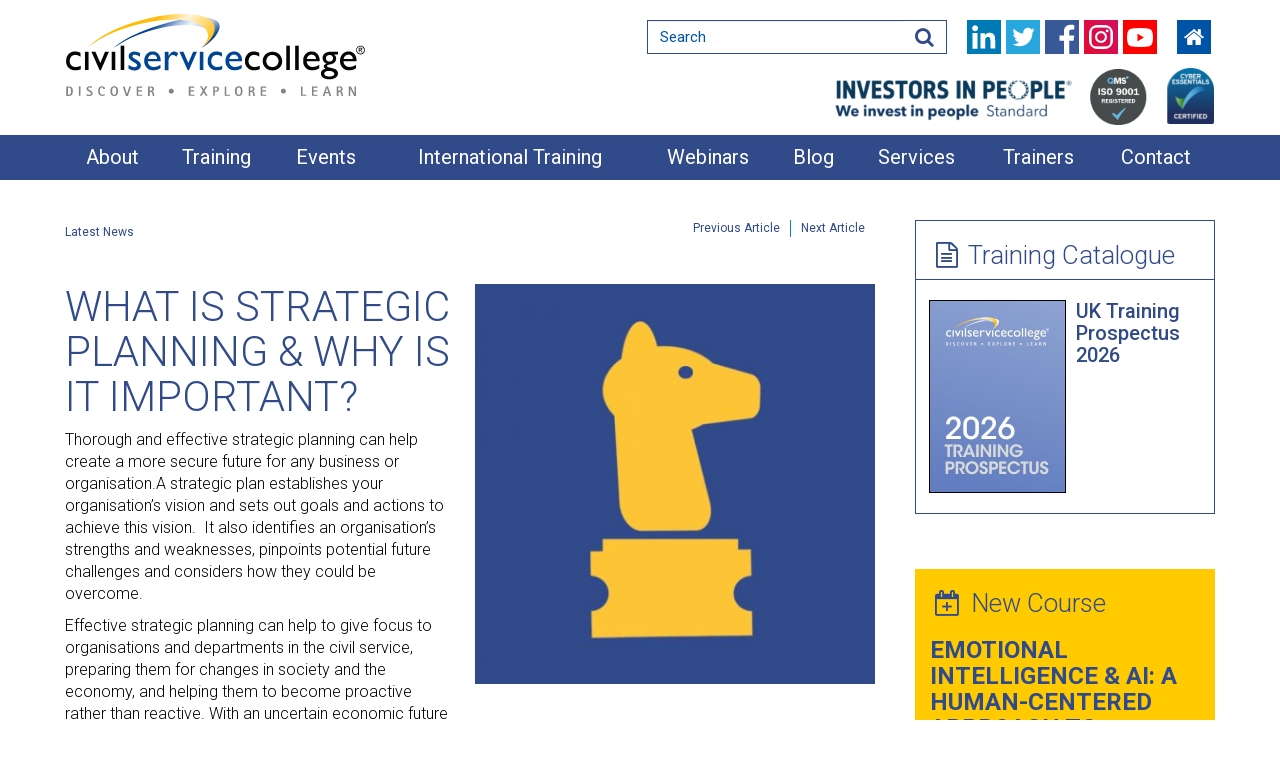

--- FILE ---
content_type: text/html; charset=utf-8
request_url: https://www.civilservicecollege.org.uk/news-what-is-strategic-planning-and-why-is-it-important-209
body_size: 8670
content:
<!DOCTYPE html>
<html lang="en-GB">
<head>
		<link rel="shortcut icon" type="image/x-icon" href="favicon.ico" />
	<meta property="og:locale" content="en_GB" />
	<link href="/css/reset.css?v=45" rel="stylesheet" type="text/css" />
	<link href="/libs/font-awesome/css/font-awesome.min.css?v=45" rel="stylesheet" type="text/css" />
	<link href="https://fonts.googleapis.com/css?family=Roboto:400,300,500,500italic,400italic,700,900" rel="stylesheet" type="text/css" />
	<link href="/libs/bootstrap3/css/bootstrap.min.css?v=45" rel="stylesheet" type="text/css" />
	<link href="/css/site.css?v=45" rel="stylesheet" type="text/css" />
	<link href="/libs/parsley/parsley.css?v=45" rel="preload" href="styles.css" as="style" onload="this.onload=null;this.rel='stylesheet'" />
	<noscript><link href="/libs/parsley/parsley.css?v=45" rel="stylesheet" type="text/css" /></noscript>
	<meta name="robots" content="index,follow" />
	<meta name="copyright" content="Civil Service College" />
	<meta name="viewport" content="user-scalable=no, initial-scale=1, maximum-scale=1, minimum-scale=1, width=device-width" />
	
			<link rel="apple-touch-icon" sizes="57x57" href="/favicons/apple-touch-icon-57x57.png">
			<link rel="apple-touch-icon" sizes="60x60" href="/favicons/apple-touch-icon-60x60.png">
			<link rel="apple-touch-icon" sizes="72x72" href="/favicons/apple-touch-icon-72x72.png">
			<link rel="apple-touch-icon" sizes="76x76" href="/favicons/apple-touch-icon-76x76.png">
			<link rel="apple-touch-icon" sizes="114x114" href="/favicons/apple-touch-icon-114x114.png">
			<link rel="apple-touch-icon" sizes="120x120" href="/favicons/apple-touch-icon-120x120.png">
			<link rel="apple-touch-icon" sizes="144x144" href="/favicons/apple-touch-icon-144x144.png">
			<link rel="apple-touch-icon" sizes="152x152" href="/favicons/apple-touch-icon-152x152.png">
			<link rel="apple-touch-icon" sizes="180x180" href="/favicons/apple-touch-icon-180x180.png">
			<link rel="icon" type="image/png" href="/favicons/favicon-32x32.png" sizes="32x32">
			<link rel="icon" type="image/png" href="/favicons/favicon-194x194.png" sizes="194x194">
			<link rel="icon" type="image/png" href="/favicons/favicon-96x96.png" sizes="96x96">
			<link rel="icon" type="image/png" href="/favicons/android-chrome-192x192.png" sizes="192x192">
			<link rel="icon" type="image/png" href="/favicons/favicon-16x16.png" sizes="16x16">
			<link rel="manifest" href="/favicons/manifest.json">
			<link rel="mask-icon" href="/favicons/safari-pinned-tab.svg" color="#7a7a7a">
			<link rel="shortcut icon" href="/favicons/favicon.ico">
			<meta name="msapplication-TileColor" content="#ffffff">
			<meta name="msapplication-TileImage" content="/favicons/mstile-144x144.png">
			<meta name="msapplication-config" content="/favicons/browserconfig.xml">
			<meta name="theme-color" content="#ffffff">
		
	<meta http-equiv="X-UA-Compatible" content="IE=edge" />
	<script type="text/javascript" src="/libs/jquery/jquery-1.10.2.min.js?v=45" ></script>
	<script type="text/javascript" src="/libs/bootstrap3/js/bootstrap.min.js?v=45" ></script>
	<script type="text/javascript" src="/js/image-fade-cycle.js?v=45" ></script>
	<script type="text/javascript" src="/js/site.js?v=45" ></script>
	<script type="text/javascript" src="/libs/parsley/parsley.min.js?v=45" ></script>
	<script type="text/javascript" src="https://hCaptcha.com/1/api.js" async defer></script>

				<!-- Global site tag (gtag.js) - Google Analytics -->
				<script async src='https://www.googletagmanager.com/gtag/js?id=UA-30771222-1'></script>
				<script>
					window.dataLayer = window.dataLayer || [];
					function gtag(){dataLayer.push(arguments);}
					gtag('js', new Date());					
					gtag('config', 'UA-30771222-1');
				</script>
			
				<script type="text/javascript">
		//<![CDATA[
					$(document).ready(function() {
							$('#trainingAlertsForm').parsley();
					});
		//]]>
				</script>
<link href="/newsfuse/css/article.css" rel="stylesheet" type="text/css" media="screen" />
<title>WHAT IS STRATEGIC PLANNING &amp; WHY IS IT IMPORTANT?</title>
<meta name="description" content="Thorough and effective strategic planning can help create a more secure future for any business or organisation." />
<meta property="og:image" content="https://www.civilservicecollege.org.uk/news-images/2020-Apr/chess-horse-piece-icon-strategic-thinking--620.jpg" />
<meta property="og:image:alt" content="Chess Horse Piece Icon, Strategic Thinking" />
<meta property="og:site_name" content="Civil Service College" />
<meta property="og:title" content="WHAT IS STRATEGIC PLANNING &amp; WHY IS IT IMPORTANT?" />
<meta property="og:description" content="Thorough and effective strategic planning can help create a more secure future for any business or organisation." />
<meta property="og:url" content="https://www.civilservicecollege.org.uk/news-what-is-strategic-planning-why-is-it-important-209" />
<meta property="og:type" content="article" />
<meta property="article:published_time" content="2018-11-23T00:00:00+00:00" />
<meta property="article:section" content="Accountability &amp; Governance" />
<link rel="canonical" href="https://www.civilservicecollege.org.uk/news-what-is-strategic-planning-why-is-it-important-209" /></head>
<body>
<div style='overflow-x: hidden;' >


		<div id="header" class="clearfix">
			<div class="siteWrapper clearfix">
				<button type="button" class="navbar-toggle collapsed" data-toggle="collapse" data-target="#menu" aria-expanded="false"><i class="fa fa-bars"></i></button>
				<a href="/" class="logo"></a>
				<div class="headerContent clearfix">
					<form role="search" method='post' action='/search'>
						<div class="input-group add-on clearfix">
							<input class="form-control" placeholder="Search" name="srch-term" id="srch-term" type="text">
							<div class="input-group-btn clearfix">
								<button class="btn btn-default" type="submit"><i class="fa fa-search"></i></button>
							</div>
						</div>
					</form>
							<div class="social">
			<a href="https://www.linkedin.com/company/2484769" target="_blank" class="sprite linkedin"></a>
			<a href="https://twitter.com/CSCollegeOrg" target="_blank" class="sprite twitter"></a>
			<a href="https://www.facebook.com/CSCollegeOrg" target="_blank" class="sprite facebook"></a>
			<a href="https://www.instagram.com/CSCollegeOrg/" target="_blank" class="sprite instagram"></a>
			<a href="https://www.youtube.com/channel/UCK3ZW8qAggX_1bq_xfMV29A" target="_blank" class="sprite youtube"></a>
			<a href="/" class="sprite home"></a>
		</div>
							<p>To book call <a class='blue-yellow-link' href="tel:+442080699000">020 8069 9000</a></p>
					<div class="header-badges">
							<div class="iip-logo-head"></div>
							<div class="iso-cert-head"></div>
							<div class="cyber-cert-head"></div>
					</div>
				</div>
			</div>
		</div>
		<nav>
			<div class="siteWrapper navWrapper">
				<div id="menu" class="topnav collapse navbar-collapse" id="navbar-collapse-1">
					<ul id="navbar">
						<li class='posRelative'><a href="#">About</a>
							<div class="dropdownBlock transition aboutDropdown dropdownToRight">
								<div>
									<ul>
										<li><a href="/about-us">About Us</a></li>
										<li><a href="/our-clients">Our Clients</a></li>
										<li><a href="/our-training-approach">Our Training Approach</a></li>
										<li><a href="/our-training-suite">Our Training Suite</a></li>
										<li><a href="/apps-publishing">APPS Publishing</a></li>
									</ul>
								</div>
							</div>
						</li>
						<li><a href="#">Training</a>
							<div class="dropdownBlock transition categoriesDropdown">
								<div class="trainingCourses">
									<div class="container">
											<div><div class='menu-col'><a href='/courses/accountability-governance-1'>Accountability & Governance</a>
<a href='/courses/communications-14'>Communications</a>
<a href='/courses/data-digital-technology-2'>Data, Digital & Technology</a>
<a href='/courses/equality-diversity-inclusion-13'>Equality, Diversity & Inclusion</a>
<a href='/courses/financial-management-3'>Financial Management</a>
<a href='/courses/fundamentals-of-public-administration-government-16'>Fundamentals of Public Administration & Government</a>
<a href='/courses/human-resources-15'>Human Resources</a>
<a href='/courses/international-courses-12'>International Courses</a>
<a href='/courses/law-legal-awareness-4'>Law & Legal Awareness</a>
<a href='/courses/leadership-management-5'>Leadership & Management</a>
<a href='/courses/personal-development-8'>Personal Development</a>
<a href='/courses/policy-skills-7'>Policy Skills</a>
<a href='/courses/wellbeing-resilience-17'>Wellbeing & Resilience</a></div></div>
									</div>
								</div>
							</div>
						</li>
						<li><a href="/course/events/the-festival-of-doing-edi-differently-640">Events</a></li>
						<li><a href="/international-training-programmes">International Training</a></li>
						<li><a href="/courses/webinars-100">Webinars</a></li>
						<li><a href="/latest-news">Blog</a></li>
						<li class='posRelative'><a href="#">Services</a>
							<div class="dropdownBlock transition aboutDropdown dropdownToRight">
								<div>
									<ul>
										<li><a href="/in-house-and-tailored">In-House training</a></li>
										<li><a href="/learning-resources">Learning Resources</a></li>
										<li><a href="/360-feedback-service">360 Feedback</a></li>
										<li><a href="/applied-improvisation-service">Applied Improvisation</a></li>
										<li><a href="/bespoke-team-away-days-service">Bespoke Team Away Days</a></li>
										<li><a href="/coaching-service">Coaching</a></li>
										<li><a href="/forum-theatre-service">Forum Theatre</a></li>
										<li><a href="/independent-external-board-evaluations-service">Board Evaluations</a></li>
										<li><a href="/mentoring-service">Mentoring</a></li>
										<li><a href="/learning-needs-assessment-guide">Learning Needs Assessment Guide</a></li>
									</ul>
								</div>
							</div>
						</li>
						<li><a href="/our-trainers">Trainers</a></li>
						<li><a href="/contact-us">Contact</a></li>
					</ul>
				</div>
			</div>
		</nav>

		
		
<div class="siteWrapper contentWrapper">
	<div class="container">
		<div class="row">
			<div class="col-md-9 col-lg-9 leftCol">
				<div class="textWrapper">
					<div class="articleNav">
						
				<a class="latestNewsNav" href="/latest-news">Latest News</a>
				<a class="newsNextNav" href="/news-how-civil-servants-can-learn-to-use-social-media-more-effectively-210">Next Article</a>
				<a class="newsPrevNav" href="/news-mou-signing-ceremony-civil-service-college-and-the-national-academy-taiwan-208">Previous Article</a>
								</div>

					<br/>
					<div class="addthis_sharing_toolbox"></div>


					<div id='articleImagesWrapper'>
					<div id='mainArticleImage'>
					<img class='articleImage' src='/news-images/2020-Apr/chess-horse-piece-icon-strategic-thinking--620.jpg' alt='Chess Horse Piece Icon, Strategic Thinking'/>
					<h4 class='imageCaption'></h4>
					</div>
				</div>
<div id="article">
	<h1>WHAT IS STRATEGIC PLANNING &amp; WHY IS IT IMPORTANT?</h1>
	<div id="articleBody">
	<p>Thorough and effective strategic planning can help create a more secure future for any business or organisation.A strategic plan establishes your organisation&rsquo;s vision and sets out goals and actions to achieve this vision. &nbsp;It also identifies an organisation&rsquo;s strengths and weaknesses, pinpoints potential future challenges and considers how they could be overcome.</p>

<p>Effective strategic planning can help to give focus to organisations and departments in the civil service, preparing them for changes in society and the economy, and helping them to become proactive rather than reactive.&nbsp;With an uncertain economic future ahead, civil servants should implement strategic planning within their organisations to help prepare for the unexpected as best they can.</p>

<p>Some of the key elements of a strategic plan are:</p>

<ul>
	<li>Your vision</li>
	<li>Goals and objectives</li>
	<li>Strengths and weaknesses</li>
	<li>Key values</li>
	<li>Actions</li>
	<li>Future challenges</li>
</ul>

<h2><strong><em>WHY IS STRATEGIC PLANNING SO IMPORTANT?&nbsp;</em></strong></h2>

<h2><strong>A CLEAR VISION</strong></h2>

<p>A good strategic plan will help to ensure that everyone within an organisation is reading from the same page and working towards the same vision.</p>

<h2><strong>MORE PROACTIVE&nbsp;</strong></h2>

<p>Discussing and planning for changes and challenges that your organisation may face in the coming years can prepare your organisation to some extent and make the future less uncertain.&nbsp;Rather than reacting to issues as they occur, you will be one step ahead as you have already proactively considered your options.</p>

<h2><strong>IMPROVE EFFICIENCY</strong></h2>

<p>Being prepared for future developments will mean you can react to change quicker to improve your organisation&rsquo;s efficiency.</p>

<p>Having clearly defined goals and objectives to work towards also helps teams and individuals to align and focus their day-to-day work with the organisation&rsquo;s overriding objectives.&nbsp;</p>

<p>&nbsp;</p>

<div style="background:#eeeeee; border:1px solid #cccccc; padding:5px 10px">For help and advice with strategic planning for your organisation, book your place on the Civil Service College&rsquo;s<strong> <u><a href="https://www.civilservicecollege.org.uk/course/accountability-governance/strategic-planning-for-an-uncertain-future-101" target="_blank">Strategic Planning for an Uncertain Future </a></u></strong>course.</div>

<p>&nbsp;</p>
	<iframe  width="854" height="500"  src="//www.youtube.com/embed/ELevzNuhoFw" frameborder="0" allowfullscreen></iframe>
	</div>
</div>
					<div style="clear: both;"></div>

					<br/>
					<div class="addthis_sharing_toolbox"></div>
					<br/>

					<div class="articleNav articleNavBottom">
						
				<a class="latestNewsNav" href="/latest-news">Latest News</a>
				<a class="newsNextNav" href="/news-how-civil-servants-can-learn-to-use-social-media-more-effectively-210">Next Article</a>
				<a class="newsPrevNav" href="/news-mou-signing-ceremony-civil-service-college-and-the-national-academy-taiwan-208">Previous Article</a>
								</div>


				</div>

			</div>
			<div class="col-md-3 col-lg-3 rightCol">
				<div class="container">
					<div class="row">
						<div class="col-xs-12 col-sm-12 col-md-12 col-lg-12">
										<a class="trainingCatalogueBlock" href="/pdf/CSC-Prospectus-2026.pdf">
				<div class="blockWhite block">
					<h3 class="header" style="margin-block-start: 0;"><i class="fa fa-file-text-o"></i>Training Catalogue</h3>
					<div class="blockPaddingBox catalogueBlock clearfix">
						<div class="tile catalogueTile" style="background-image: url(/images/catalogue/2026-training-prospectus.jpg)"></div>
							<h4>UK Training <br/>Prospectus <br/>2026</h4>
					</div>
				</div>
			</a>
								</div>
						<div class="col-xs-12 col-sm-12 col-md-12 col-lg-12">
									<div class="blockYellow block">
			<h3 class="header"><i class="fa fa-calendar-plus-o"></i>New Course</h3>
			<div class="blockPaddingBox newCourse">
				<h2 class="upperHeaderLink"><a href="/course/data-digital-technology/emotional-intelligence-ai-a-human-centered-approach-to-innovation-in-the-workplace-1082">Emotional Intelligence &amp; AI: A Human-Centered Approach to Innovation in the Workplace</a></h2>
				<p>&lsquo;Emotional Intelligence &amp; AI: A Human-Centered Approach to Innovation in the Workplace&rsquo;is a full-day interactive training designed to equip participants with the skills to navigate an</p>
			</div>
		</div>

								</div>
					</div>
					<div class="row">
						<div class="col-xs-12 col-sm-12 col-md-12 col-lg-12">
							
		<div class="blockWhite block">
			<h3 class="headerLink"><a href="/in-house-and-tailored" style="margin-block-start: 0;"><i class="fa fa-building-o"></i>In-House Training</a></h3>
			<a href="/in-house-and-tailored" class="tile trainingTiles">
				<img src="/images/training/1.jpg" alt="Tailored in-house training"/>
			</a>
			<div class="blockPaddingBox">
				<p>Civil Service College can deliver In-House training within your organisation that is exactly tailored to meet your individual training requirements.</p>
			</div>
		</div>

								</div>

					</div>
					<div class="row">
						<div class="col-xs-12 col-sm-12 col-md-12 col-lg-12">
							
		<div class="blockYellow block">
			<h3 class="header"><i class="fa fa-bell-o"></i>Training Alerts</h3>
			<div class="blockPaddingBox">
						<form role="form" id="trainingAlertsForm" action="/training-alerts" class="form-horizontal sign-up-form" name="subscribeForm" method="post">
				<input type="hidden" name="sendForm" value="1" />
				<input type="hidden" name="formName" value="Training Alerts Form">
				<input type="hidden" name="subject" value="1" />
				<input type="text" class="form-control myinput" placeholder="First Name" name="firstName" maxlength="200" value="" required="required">
				<input type="text" class="form-control myinput" placeholder="Last Name" name="lastName" maxlength="200" value="" required="required">
				<input type="email" class="form-control myinput" placeholder="Business Email" name="emailAddress" maxlength="200" value="" required="required">
				<input type="text" class="form-control myinput" placeholder="Job Title" name="jobtitle" maxlength="200" value="" required="required">
				<input type="text" class="form-control myinput" placeholder="Organisation" name="organisation" maxlength="200" value="" required="required">
				<select class="form-control myinput" name="sector" required="required">
				<option value="" disabled="" selected="">Sector</option>
				<option value="Central Government">Central Government</option>
				<option value="Local Government">Local Government</option>
				<option value="NHS">NHS</option>
				<option value="Arm’s Length Bodies">Arm’s Length Bodies</option>
				<option value="Police">Police</option>
				<option value="Wider Public Sector">Wider Public Sector</option>
				<option value="Private Sector">Private Sector</option>
				<option value="Charity">Charity</option>
				</select>
				<select class="form-control myinput" name="heardAbout" required="required">
				<option value="" disabled="" selected="">Where did you hear about us?</option>
				<option value="Word of mouth">Word of mouth</option>
				<option value="Catalogue/Print">Catalogue/Print</option>
				<option value="Social media">Social media</option>
				<option value="Search engine">Search engine</option>
				<option value="Email">Email</option>
				<option value="Exhibition">Exhibition</option>
				<option value="Our partners">Our partners</option>
				<option value="Other">Other</option>
				</select>
				<select  id='country' name='country' class='form-control' required  ><option value=''  selected="selected">Country</option> <option value='United Kingdom'>United Kingdom</option> <option value='United 
States'>United 
States</option> <option value='India'>India</option> <option value='Afghanistan'>Afghanistan</option> <option value='Albania'>Albania</option> <option value='Algeria'>Algeria</option> <option value='Andorra'>Andorra</option> <option value='Angola'>Angola</option> <option value='Antigua &amp; Deps'>Antigua &amp; Deps</option> <option value='Argentina'>Argentina</option> <option value='Armenia'>Armenia</option> <option value='Australia'>Australia</option> <option value='Austria'>Austria</option> <option value='Azerbaijan'>Azerbaijan</option> <option value='Bahamas'>Bahamas</option> <option value='Bahrain'>Bahrain</option> <option value='Bangladesh'>Bangladesh</option> <option value='Barbados'>Barbados</option> <option value='Belarus'>Belarus</option> <option value='Belgium'>Belgium</option> <option value='Belize'>Belize</option> <option value='Benin'>Benin</option> <option value='Bhutan'>Bhutan</option> <option value='Bolivia'>Bolivia</option> <option value='Bosnia Herzegovina'>Bosnia Herzegovina</option> <option value='Botswana'>Botswana</option> <option value='Brazil'>Brazil</option> <option value='Brunei'>Brunei</option> <option value='Bulgaria'>Bulgaria</option> <option value='Burkina'>Burkina</option> <option value='Burundi'>Burundi</option> <option value='Cambodia'>Cambodia</option> <option value='Cameroon'>Cameroon</option> <option value='Canada'>Canada</option> <option value='Cape Verde'>Cape Verde</option> <option value='Central African Rep'>Central African Rep</option> <option value='Chad'>Chad</option> <option value='Chile'>Chile</option> <option value='China'>China</option> <option value='Colombia'>Colombia</option> <option value='Comoros'>Comoros</option> <option value='Congo'>Congo</option> <option value='Costa Rica'>Costa Rica</option> <option value='Croatia'>Croatia</option> <option value='Cuba'>Cuba</option> <option value='Cyprus'>Cyprus</option> <option value='Czech Republic'>Czech Republic</option> <option value='Denmark'>Denmark</option> <option value='Djibouti'>Djibouti</option> <option value='Dominica'>Dominica</option> <option value='Dominican Republic'>Dominican Republic</option> <option value='East Timor'>East Timor</option> <option value='Ecuador'>Ecuador</option> <option value='Egypt'>Egypt</option> <option value='El Salvador'>El Salvador</option> <option value='Equatorial Guinea'>Equatorial Guinea</option> <option value='Eritrea'>Eritrea</option> <option value='Estonia'>Estonia</option> <option value='Ethiopia'>Ethiopia</option> <option value='Fiji'>Fiji</option> <option value='Finland'>Finland</option> <option value='France'>France</option> <option value='Gabon'>Gabon</option> <option value='Gambia'>Gambia</option> <option value='Georgia'>Georgia</option> <option value='Germany'>Germany</option> <option value='Ghana'>Ghana</option> <option value='Greece'>Greece</option> <option value='Grenada'>Grenada</option> <option value='Guatemala'>Guatemala</option> <option value='Guinea'>Guinea</option> <option value='Guinea-Bissau'>Guinea-Bissau</option> <option value='Guyana'>Guyana</option> <option value='Haiti'>Haiti</option> <option value='Honduras'>Honduras</option> <option value='Hungary'>Hungary</option> <option value='Iceland'>Iceland</option> <option value='Indonesia'>Indonesia</option> <option value='Iran'>Iran</option> <option value='Iraq'>Iraq</option> <option value='Ireland {Republic}'>Ireland {Republic}</option> <option value='Israel'>Israel</option> <option value='Italy'>Italy</option> <option value='Ivory Coast'>Ivory Coast</option> <option value='Jamaica'>Jamaica</option> <option value='Japan'>Japan</option> <option value='Jordan'>Jordan</option> <option value='Kazakhstan'>Kazakhstan</option> <option value='Kenya'>Kenya</option> <option value='Kiribati'>Kiribati</option> <option value='Korea North'>Korea North</option> <option value='Korea South'>Korea South</option> <option value='Kosovo'>Kosovo</option> <option value='Kuwait'>Kuwait</option> <option value='Kyrgyzstan'>Kyrgyzstan</option> <option value='Laos'>Laos</option> <option value='Latvia'>Latvia</option> <option value='Lebanon'>Lebanon</option> <option value='Lesotho'>Lesotho</option> <option value='Liberia'>Liberia</option> <option value='Libya'>Libya</option> <option value='Liechtenstein'>Liechtenstein</option> <option value='Lithuania'>Lithuania</option> <option value='Luxembourg'>Luxembourg</option> <option value='Macedonia'>Macedonia</option> <option value='Madagascar'>Madagascar</option> <option value='Malawi'>Malawi</option> <option value='Malaysia'>Malaysia</option> <option value='Maldives'>Maldives</option> <option value='Mali'>Mali</option> <option value='Malta'>Malta</option> <option value='Marshall Islands'>Marshall Islands</option> <option value='Mauritania'>Mauritania</option> <option value='Mauritius'>Mauritius</option> <option value='Mexico'>Mexico</option> <option value='Micronesia'>Micronesia</option> <option value='Moldova'>Moldova</option> <option value='Monaco'>Monaco</option> <option value='Mongolia'>Mongolia</option> <option value='Montenegro'>Montenegro</option> <option value='Morocco'>Morocco</option> <option value='Mozambique'>Mozambique</option> <option value='Myanmar {Burma}'>Myanmar {Burma}</option> <option value='Namibia'>Namibia</option> <option value='Nauru'>Nauru</option> <option value='Nepal'>Nepal</option> <option value='Netherlands'>Netherlands</option> <option value='New Zealand'>New Zealand</option> <option value='Nicaragua'>Nicaragua</option> <option value='Niger'>Niger</option> <option value='Nigeria'>Nigeria</option> <option value='Norway'>Norway</option> <option value='Oman'>Oman</option> <option value='Pakistan'>Pakistan</option> <option value='Palau'>Palau</option> <option value='Panama'>Panama</option> <option value='Papua New Guinea'>Papua New Guinea</option> <option value='Paraguay'>Paraguay</option> <option value='Peru'>Peru</option> <option value='Philippines'>Philippines</option> <option value='Poland'>Poland</option> <option value='Portugal'>Portugal</option> <option value='Qatar'>Qatar</option> <option value='Romania'>Romania</option> <option value='Russian Federation'>Russian Federation</option> <option value='Rwanda'>Rwanda</option> <option value='Saint Vincent &amp; the Grenadines'>Saint Vincent &amp; the Grenadines</option> <option value='Samoa'>Samoa</option> <option value='San Marino'>San Marino</option> <option value='Sao Tome &amp; Principe'>Sao Tome &amp; Principe</option> <option value='Saudi Arabia'>Saudi Arabia</option> <option value='Senegal'>Senegal</option> <option value='Serbia'>Serbia</option> <option value='Seychelles'>Seychelles</option> <option value='Sierra Leone'>Sierra Leone</option> <option value='Singapore'>Singapore</option> <option value='Slovakia'>Slovakia</option> <option value='Slovenia'>Slovenia</option> <option value='Solomon Islands'>Solomon Islands</option> <option value='Somalia'>Somalia</option> <option value='South Africa'>South Africa</option> <option value='South Sudan'>South Sudan</option> <option value='Spain'>Spain</option> <option value='Sri Lanka'>Sri Lanka</option> <option value='St Kitts &amp; Nevis'>St Kitts &amp; Nevis</option> <option value='St Lucia'>St Lucia</option> <option value='Sudan'>Sudan</option> <option value='Suriname'>Suriname</option> <option value='Swaziland'>Swaziland</option> <option value='Sweden'>Sweden</option> <option value='Switzerland'>Switzerland</option> <option value='Syria'>Syria</option> <option value='Taiwan'>Taiwan</option> <option value='Tajikistan'>Tajikistan</option> <option value='Tanzania'>Tanzania</option> <option value='Thailand'>Thailand</option> <option value='Togo'>Togo</option> <option value='Tonga'>Tonga</option> <option value='Trinidad &amp; Tobago'>Trinidad &amp; Tobago</option> <option value='Tunisia'>Tunisia</option> <option value='Turkey'>Turkey</option> <option value='Turkmenistan'>Turkmenistan</option> <option value='Tuvalu'>Tuvalu</option> <option value='Uganda'>Uganda</option> <option value='Ukraine'>Ukraine</option> <option value='United Arab Emirates'>United Arab Emirates</option> <option value='Uruguay'>Uruguay</option> <option value='Uzbekistan'>Uzbekistan</option> <option value='Vanuatu'>Vanuatu</option> <option value='Vatican City'>Vatican City</option> <option value='Venezuela'>Venezuela</option> <option value='Vietnam'>Vietnam</option> <option value='Yemen'>Yemen</option> <option value='Zambia'>Zambia</option> <option value='Zimbabwe'>Zimbabwe</option></select>				<div data-size="compact" class="h-captcha" data-sitekey="47725a03-47af-4a29-827c-3c438051647b" ></div>				<button type='submit' class="btn btn-default buttons buttonsYellow">Sign up<i class="fa fa-chevron-right"></i></button>					
			</form>
						<p>For more information on how we protect and store your submitted data, please see visit our <a href="/privacy-policy.php">privacy policy</a>.</p>
			</div>
		</div>

								</div>
					</div>
				</div>

			</div>
		</div>
	</div>
</div>



		<div style="clear:both"></div>

				<div id="footer">
			<div class="siteWrapper">
				<div class="container clearfix">
					<div class="row">
						<div class="col-sm-8 col-md-9 col-lg-9 leftCol">
							<a href="/" class="logo"></a>
						</div>
						<div class="col-sm-4 col-md-3 col-lg-3 rightCol">
									<div class="social">
			<a href="https://www.linkedin.com/company/2484769" target="_blank" class="sprite linkedin"></a>
			<a href="https://twitter.com/CSCollegeOrg" target="_blank" class="sprite twitter"></a>
			<a href="https://www.facebook.com/CSCollegeOrg" target="_blank" class="sprite facebook"></a>
			<a href="https://www.instagram.com/CSCollegeOrg/" target="_blank" class="sprite instagram"></a>
			<a href="https://www.youtube.com/channel/UCK3ZW8qAggX_1bq_xfMV29A" target="_blank" class="sprite youtube"></a>
			<a href="/" class="sprite home"></a>
		</div>
									<div class="iso-cert"></div>
							<div class="cyber-cert"></div>
							<div class="iip-logo"></div>
						</div>
					</div>
					<div class="row clearfix">
						<div class="col-sm-8 col-md-9 col-lg-9 leftCol">
							<div class="row">
								<div class="col-sm-6">
									<div class="footerList">
										<p>The College</p>
										<ul>
											<li><a href="/training-courses">Training Courses</a>
											<li><a href="/in-house-and-tailored">In-House Training</a></li>
											<li><a href="/international-training-programmes">International</a></li>
											<li><a href="/latest-news">News &amp; Events</a></li>
											<li><a href="/our-trainers">Our Trainers</a></li>
											<li><a href="/about-us">About</a></li>
											<li><a href="/contact-us">Contact</a></li>
										</ul>
									</div>
								</div>
								<div class="col-sm-6">
									<div class="footerList footerListMiddle">
										<p>Legal</p>
										<ul>
											<li><a href="/privacy-policy">Privacy Policy</a></li>
											<li><a href="/cookies-policy">Cookies Policy</a></li>
											<li><a href="/terms-and-conditions">Terms &amp; Conditions</a></li>

										</ul>
									</div>
								</div>
							</div>
						</div>
					</div>
				</div>
			</div>
			<div class="copyright">
				<div class="siteWrapper">
					<div itemscope itemtype="http://schema.org/PostalAddress">
						<p>Registered in England: 07835721. Registered Office: <span itemprop="name"><strong>Civil Service College</strong></span>, <span itemprop="streetAddress">25 Queen Anne's Gate</span>, <span itemprop="addressLocality">St James's Park</span>, <span itemprop="addressRegion">London</span>, <span itemprop="postalCode">SW1H 9BU</span>, <span itemprop="addressCountry">United Kingdom</span></p>
					</div>
				</div>
			</div>
		</div>
		
<!-- Footer HTML START -->

				<!-- Facebook Pixel Code -->
				<script>
				  !function(f,b,e,v,n,t,s)
				  {if(f.fbq)return;n=f.fbq=function(){n.callMethod?
				  n.callMethod.apply(n,arguments):n.queue.push(arguments)};
				  if(!f._fbq)f._fbq=n;n.push=n;n.loaded=!0;n.version='2.0';
				  n.queue=[];t=b.createElement(e);t.async=!0;
				  t.src=v;s=b.getElementsByTagName(e)[0];
				  s.parentNode.insertBefore(t,s)}(window, document,'script',
				  'https://connect.facebook.net/en_US/fbevents.js');
				  fbq('init', '550611059017564');
				  fbq('track', 'PageView');
				</script>
				<noscript><img height="1" width="1" style="display:none"
				  src="https://www.facebook.com/tr?id=550611059017564&ev=PageView&noscript=1"
				/></noscript>
				<!-- End Facebook Pixel Code -->
			

					<script type='text/javascript'>
						piAId = '1083783';
						piCId = '132876';
						piHostname = 'go.civilservicecollege.org.uk';
			
						(function() {
						function async_load(){
						var s = document.createElement('script'); s.type = 'text/javascript';
						s.src = ('https:' == document.location.protocol ? 'https://' : 'http://') + piHostname + '/pd.js';
						var c = document.getElementsByTagName('script')[0]; c.parentNode.insertBefore(s, c);
						}
						if(window.attachEvent) { window.attachEvent('onload', async_load); }
						else { window.addEventListener('load', async_load, false); }
						})();
					</script>
			
<script type='text/javascript' src='//s7.addthis.com/js/300/addthis_widget.js#pubid=ra-56e8332ff313c3e8'></script>
<!-- Footer HTML END -->

</div>
</body>

</html>

--- FILE ---
content_type: text/css
request_url: https://www.civilservicecollege.org.uk/css/site.css?v=45
body_size: 11499
content:
        html {
        color: #000;
        -webkit-font-smoothing: antialiased;
        overflow-x: hidden;
    }

    body {
        font-family: 'Roboto';
        font-size: 16px;
        color: #000000;
    }

    body>div {
        width: 100%;
    }

    p {
        font-size: 100%;
        margin: 10px 0 0 0;
        line-height: 140%;
    }

    img {
        max-width: 100%;
    }

    h1,
    h2,
    h3,
    h4,
    h5,
    h6 {
        font-weight: 300;
        color: #314A8A;
        margin: 20px 0 0 0;
    }

    h1 {
        font-size: 260%;
    }

    h2 {
        font-size: 190%;
    }

    h3 {
        font-size: 160%;
    }

    h4 {
        font-size: 140%;
    }

    h5,
    h6 {
        font-size: 120%;
    }

    a {
        font-weight: bold;
        text-decoration: none;
        color: #314A8A;
    }

    a:hover,
    a:focus {
        text-decoration: none;
        color: #FFCB00;
    }

    strong {
        font-size: 100%;
        font-weight: bold;
    }

    .blockYellow a:hover {
        color: #314A8A;
    }

    ul,ol {
        margin: 20px 0 0 18px;
    }

    ul > li {
        list-style-type: disc;
    }
    
    ol > li {
        list-style-type: decimal;
    }

    ul ul,
    ul ol,
    ol ol,
    ol ul {
        font-size: 100%;
    }

    .container,
    .row {
        margin: 0;
        padding: 0;
        width: 100% !important;
    }

    col-xs-1,
    .col-sm-1,
    .col-md-1,
    .col-lg-1,
    .col-xs-2,
    .col-sm-2,
    .col-md-2,
    .col-lg-2,
    .col-xs-3,
    .col-sm-3,
    .col-md-3,
    .col-lg-3,
    .col-xs-4,
    .col-sm-4,
    .col-md-4,
    .col-lg-4,
    .col-xs-5,
    .col-sm-5,
    .col-md-5,
    .col-lg-5,
    .col-xs-6,
    .col-sm-6,
    .col-md-6,
    .col-lg-6,
    .col-xs-7,
    .col-sm-7,
    .col-md-7,
    .col-lg-7,
    .col-xs-8,
    .col-sm-8,
    .col-md-8,
    .col-lg-8,
    .col-xs-9,
    .col-sm-9,
    .col-md-9,
    .col-lg-9,
    .col-xs-10,
    .col-sm-10,
    .col-md-10,
    .col-lg-10,
    .col-xs-11,
    .col-sm-11,
    .col-md-11,
    .col-lg-11,
    .col-xs-12,
    .col-sm-12,
    .col-md-12,
    .col-lg-12 {
        padding: 0;
        min-height: 0;
    }

    clear {
        clear: both;
    }

    .sprite {
        background-image: url(/images/sprites.png);
    }

    .wrapper,
    .siteWrapper {
        width: 100%;
        max-width: 1200px;
        margin: 0 auto;
    }
    /**************************************** responsive navbar with toggles ************************************************/

    .navbar-collapse {
        padding: 0;
        border: 0;
    }

    .navbar-toggle {
        display: block;
        border: 1px solid #ccc;
        font-size: 25px;
        line-height: 38px;
        padding: 2px 0 0 0;
        width: 40px;
    }
    /****************************************************** form ************************************************************/

    .form-control {
        display: block;
        width: 100%;
        height: 40px;
        padding: 0px 12px;
        font-size: 15px;
        line-height: 1.42857143;
        color: #555 !important;
        background-color: #fff;
        background-image: none;
        border: 1px solid #314A8A;
        border-radius: 0px;
        -webkit-box-shadow: inset 0 1px 1px rgba(0, 0, 0, .075);
        box-shadow: inset 0 1px 1px rgba(0, 0, 0, .075);
        -webkit-transition: border-color ease-in-out .15s, -webkit-box-shadow ease-in-out .15s;
        -o-transition: border-color ease-in-out .15s, box-shadow ease-in-out .15s;
        transition: border-color ease-in-out .15s, box-shadow ease-in-out .15s;
    }

    textarea.form-control {
        height: 100px;
        padding: 10px 12px;
    }

    .ContactFormMailerToken+.form-control {
        margin-top: 0px;
    }

    select,
    select.form-control {
        height: 40px;
        padding: 0 10px;
        font-size: 15px;
        color: #0054A5 !important;
        background-color: transparent;
        background-color: #FFFFFF;
        border: 1px solid #314A8A;
        margin-top: 10px;
        border-radius: 0;
    }

    .form-control option,
    option {
        color: #0054A5 !important;
    }

    form h5 {
        font-size: 22px;
        line-height: 110%;
        margin: 0 0 10px 0;
    }

    .form-control {
        margin-top: 10px;
    }

    #header .form-control,
    .searchPage .form-control {
        margin-top: 0;
    }

    .form-control:focus {
        border-color: #66afe9;
        outline: 0;
        -webkit-box-shadow: inset 0 1px 1px rgba(0, 0, 0, .075), 0 0 8px rgba(102, 175, 233, .6);
        box-shadow: inset 0 1px 1px rgba(0, 0, 0, .075), 0 0 8px rgba(102, 175, 233, .6);
    }

    .form-control::-webkit-input-placeholder {
        color: #0054A5;
    }

    .form-control:-moz-placeholder {
        color: #0054A5;
    }

    .form-control::-moz-placeholder {
        color: #0054A5;
    }

    .form-control:-ms-input-placeholder {
        color: #0054A5;
    }

    .form-control.parsley-error {
        color: #B94A48;
        background-color: #F2DEDE;
        border: 1px solid #EED3D7;
    }

    .form-control.parsley-error::-webkit-input-placeholder {
        color: #B94A48;
    }

    .form-control.parsley-error:-moz-placeholder {
        color: #B94A48;
    }

    .form-control.parsley-error::-moz-placeholder {
        color: #B94A48;
    }

    .form-control.parsley-error:-ms-input-placeholder {
        color: #B94A48;
    }

    .form-control.parsley-error:focus {
        border-color: #EED3D7;
        outline: 0;
        -webkit-box-shadow: inset 0 1px 1px rgba(0, 0, 0, .075), 0 0 8px rgba(237, 27, 47, .6);
        box-shadow: inset 0 1px 1px rgba(0, 0, 0, .075), 0 0 8px rgba(237, 27, 47, .6);
    }

    .parsley-errors-list li {
        line-height: 30px;
        margin-left: 18px
    }

    .searchPage .input-group {
        width: 100%;
        position: relative;
    }

    label {
        position: relative;
        margin-top: 10px;
    }

    .form-control[type=checkbox] {
        position: absolute;
        display: block;
        height: 14px;
        width: 14px;
        right: 0;
        top: 50%;
        margin: -7px -20px 0 0;
    }

    .sign-up-form label,
    .request-callback-form label {
        margin-bottom: 0;
        font-weight: 400;
        font-size: 88%;
        line-height: 140%;
    }
    /* ===============
 Modals
=============== */

    .modal-backdrop {
        display: none;
    }

    #trainingAlertModal,
    #downloadModal {
        margin-top: 0px;
        width: 100%;
        z-index: 20;
        background-color: rgba(0, 0, 0, 0.4);
    }

    #modal {
        display: inline-block;
        position: relative;
        text-align: left;
        max-width: 800px;
        padding: 150px 30px 0px 30px;
        border-radius: 12px;
        background: #FFCB00;
        background-image: url(/images/subscribe.jpg);
        background-repeat: no-repeat;
        background-position: center top;
        box-shadow: 0px 0px 30px rgba(0, 0, 0, 0.75);
    }

    #download-modal {
        display: inline-block;
        position: relative;
        text-align: left;
        max-width: 800px;
        padding: 150px 30px 0px 30px;
        border-radius: 12px;
        background: #FFCB00;
        background-image: url(/images/download-modal-23.jpg);
        background-repeat: no-repeat;
        background-position: center top;
        box-shadow: 0px 0px 30px rgba(0, 0, 0, 0.75);
    }

    .close-btn-h {
        float: right;
        height: 30px;
        width: 30px;
        position: absolute;
        right: 10px;
        top: 10px;
        border-radius: 6px;
        background: #FFCB00;
        background-image: url(/images/close.svg);
        background-size: cover;
        background-position: center;
    }

    .modalCivil p {
        line-height: 155%;
        margin-top: 14px;
    }

    .modalCivil ul li {
        padding-left: 0px;
        list-style-type: disc;
        margin-left: 20px;
    }

    .header-modal {
        padding-left: 0px !important;
        padding-top: 20px !important;
    }
    /***************************************************** buttons ***********************************************************/

    .social {
        text-align: right;
        margin-right: 4px;
        height: 34px;
    }

    .social>a {
        display: inline-block;
        height: 34px;
        width: 34px;
        margin-right: -4px;
    }

    .social>a+a {
        margin-left: 5px;
    }

    .social>a:hover {
        opacity: 0.7;
    }

    .linkedin {
        background-position: -400px 0;
    }

    .twitter {
        background-position: -450px 0;
    }

    .instagram {
        background-position: -600px 0;
    }

    .youtube {
        background-position: -650px 0;
    }

    .facebook {
        background-position: -500px 0;
    }

    .home {
        background-position: -550px 0;
    }

    .summary .blockPaddingBox.eventDatesBox {
        border: 0;
    }
    
    .summary .blockPaddingBox.eventDatesBox > * {
        border-block-end: 1px solid #F7CC46;
        margin: 0;
        padding-block: 10px;       
    }

    .summary .blockPaddingBox.eventDatesBox h6 {
        padding-block-start: 0;
    }

    .summary .blockPaddingBox.eventDatesBox .face2faceDate > span,
    .summary .blockPaddingBox.eventDatesBox .virtualDate > span {
        display: block;
    }

    .summary .blockPaddingBox.eventDatesBox .face2faceDate span img,
    .summary .blockPaddingBox.eventDatesBox .virtualDate span img {
        margin-inline-end: 8px;
    },
    

    .transparentArrow {
        display: block;
        height: 22px;
        width: 22px;
        background-image: url(/images/sprites.png);
        background-position: -400px -50px;
    }

    .headerLink a,
    .headerLink button,
    .header {
        font-weight: 300;
        display: block;
        text-align: left;
        line-height: 110%;
        width: 100%;
        background-color: transparent;
        margin: 0;
        padding: 20px 0 10px 20px;
        margin-block-start: 1.5rem;
    }

    .trainingCatalogueBlock {
        cursor: pointer;
    }

    .trainingCatalogueBlock .header {
        border-bottom: 1px solid;
    }

    .trainingCatalogueBlock h4 {
        font-weight: 500;
    }

    .biggerHeader {
        font-size: 225%;
        line-height: 110%;
        padding-top: 15px;
        padding-bottom: 16px;
    }

    .biggerHeader i {
        font-size: 26px;
        position: relative;
        bottom: 4px;
    }

    .blockBlue .biggerHeader i {
        color: #FFCB00;
    }


    .blockYellow .biggerHeader i {
        color: #314A8A;
    }

    .blockYellow .buttons.buttonsYellow {
        background-color: #314A8A;
        color: #FFFFFF;
    }

    .blockYellow .buttons.buttonsYellow:hover {
        background-color: #FFFFFF;
        color: #314A8A;
    }

    .blockBlue .headerLink:hover *,
    .trainingCatalogueBlock .blockBlue .headerLink:hover * {
        color: #314A8A;
        background-color: #FFCC00;
    }

    .blockYellow .headerLink:hover *,
    .blockWhite .headerLink:hover *,
    .trainingCatalogueBlock:hover .blockYellow .header,
    .trainingCatalogueBlock:hover .blockWhite .header {
        color: #FFFFFF;
        background-color: #314A8A;
    }
    /* default buttons */

    .buttons {
        margin-top: 20px;
        position: relative;
        display: inline-block;
        line-height: 40px;
        height: 40px;
        padding: 0 52px 0 10px;
        border: 0;
        border-radius: 0;
        background-color: #314A8A;
        vertical-align: top;
        text-transform: uppercase;
        font-weight: 900;
        font-size: 18px;
        color: #FFFFFF;
    }

    .buttons .fa-chevron-right {
        position: absolute;
        top: 50%;
        right: 0;
        margin-top: -11px;
        margin-right: 10px;
        display: block;
        width: 22px;
        height: 22px;
        background-color: #FFFFFF;
        font-size: 15px;
        color: #314A8A;
    }

    .buttons .fa-chevron-right:before {
        position: absolute;
        line-height: 18px;
        top: 0;
        margin-top: 3px;
        left: 0;
        margin-left: 6px;
    }
    /* medium buttons */

    .buttonsMedium {
        line-height: 32px;
        height: 32px;
        font-weight: 700;
        padding: 0 35px 0 10px;
    }

    .buttonsMedium .fa-chevron-right {
        margin-top: -9px;
        width: 18px;
        height: 18px;
        font-size: 15px;
    }

    .buttonsMedium .fa-chevron-right:before {
        line-height: 18px;
        margin-top: 1px;
        margin-left: 5px;
    }
    /* small buttons */

    .buttonsSmall {
        font-size: 14px;
        line-height: 20px;
        height: 20px;
        font-weight: 500;
        padding: 0 20px 0 10px;
    }

    .buttonsSmall .fa-chevron-right {
        top: 0;
        margin-top: 0;
        margin-right: 0;
        width: 20px;
        height: 20px;
        font-size: 13px;
        background-color: transparent;
        color: #FFFFFF;
    }

    .buttonsSmall .fa-chevron-right:before {
        line-height: 18px;
        margin-top: 2px;
        margin-left: 5px;
        font-weight: normal;
    }
    /* new basic link style */

    .blue-yellow-link {
        color: #314A8A;
    }

    .blue-yellow-link:hover,
    .blue-yellow-link:focus {
        color: #FFCB00;
    }
    /* default button and white buttons on hover */

    .buttons:hover,
    .buttons.buttonsWhite:hover {
        background-color: #FFCB00;
        color: #314A8A;
    }

    .buttons:hover .fa-chevron-right,
    .buttons.buttonsWhite:hover .fa-chevron-right {
        background-color: #314A8A;
        color: #FFFFFF;
    }

    .buttonsSmall:hover .fa-chevron-right,
    .buttonsSmall.buttonsWhite:hover .fa-chevron-right {
        background-color: #FFCB00;
        color: #314A8A;
    }
    /* default button hover on yellow background */

    .blockYellow .buttons:hover {
        background-color: #FFFFFF;
    }

    .blockYellow .buttonsSmall:hover .fa-chevron-right {
        background-color: #FFFFFF;
    }
    /* yellow buttons */

    .buttons.buttonsYellow {
        background-color: #FFCB00;
        color: #314A8A;
    }

    .buttons.buttonsYellow .fa-chevron-right {
        background-color: #314A8A;
        color: #FFFFFF;
    }

    .buttonsSmall.buttonsYellow .fa-chevron-right {
        background-color: transparent;
        color: #314A8A;
    }
    /* yellow buttons hover */

    .buttons.buttonsYellow:hover {
        background-color: #314A8A;
        color: #FFFFFF;
    }

    .buttons.buttonsYellow:hover .fa-chevron-right {
        background-color: #FFFFFF;
        color: #314A8A;
    }

    .buttonsSmall.buttonsYellow:hover .fa-chevron-right {
        background-color: #314A8A;
        color: #FFFFFF;
    }
    /* yellow buttons hover on blue background*/

    .blockBlue .buttons.buttonsYellow:hover {
        background-color: #FFFFFF;
        color: #314A8A;
    }

    .buttons.buttonsYellow:hover .fa-chevron-right {
        background-color: #314A8A;
        color: #FFFFFF;
    }

    .buttonsSmall.buttonsYellow:hover .fa-chevron-right {
        background-color: #FFFFFF;
        color: #314A8A;
    }
    /* white buttons */

    .buttons.buttonsWhite {
        background-color: #FFFFFF;
        color: #314A8A;
    }

    .buttons.buttonsWhite .fa-chevron-right {
        background-color: #314A8A;
        color: #FFFFFF;
    }

    .buttonsSmall.buttonsWhite .fa-chevron-right {
        background-color: transparent;
        color: #314A8A;
    }

    .inlineLink {
        margin-bottom: 10px;
        margin-top: 30px;
    }

    .inlineLink a {
        font-weight: 300;
        padding-left: 10px;
    }

    .ButtonsInline * {
        margin-top: 0;
    }

    .textAddthisWrapper {
        margin-top: 10px;
    }

    .fAwesomeButtons {
        display: inline-block;
        height: 40px;
        width: 40px;
        background-color: #314A8A;
    }

    .fAwesomeButtons:hover {
        opacity: 0.7;
        font-weight: normal;
    }

    .fAwesomeButtons i {
        color: #FFFFFF;
        position: relative;
        height: 40px;
        width: 40px;
        font-size: 22px;
        font-weight: normal;
    }

    .fAwesomeButtons i:before {
        position: absolute;
        width: 100%;
        height: 100%;
        line-height: 40px;
        text-align: center;
    }

    .fAwesomeButtons i.fa-envelope-o:before {
        padding-left: 2px;
    }

    .fAwesomeButtons+.fAwesomeButtons {
        margin-left: 5px;
    }
    /****************************************************** header badges ***********************************************************/

    .header-badges {
        position: relative;
    }

    .iip-logo-head {
        position: absolute;
        right: 0;
        display: block;
        background-image: url(/images/sprites.png);
        background-position: -276px -297px;
        height: 61px;
        width: 263px;
        float: left;
        margin-right: 140px;
    }

    .iso-cert-head {
        position: absolute;
        right: 0;
        display: block;
        background-image: url(/images/sprites.png);
        background-position: -543px -657px;
        height: 61px;
        width: 90px;
        float: left;
        margin-right: 49px;
    }

    .cyber-cert-head {
        position: absolute;
        right: 0;
        display: block;
        background-image: url(/images/sprites.png);
        background-position: -614px -658px;
        height: 60px;
        width: 71px;
        float: left;
    }

    @media only screen and (max-width: 782px) {
        .header-badges {
            display: none
        }
    }

    @media only screen and (min-width: 783px) and (max-width: 990px) {
        #header {
            height: 135px
        }
        .header-badges {
            margin-top: 10px;
        }
        .iip-logo-head,
        .iso-cert-head,
        .cyber-cert-head {
            display: block;
        }
        .headerContent p {
            display: none;
        }
    }
    /*@media only screen and (min-width: 784px) and (max-width: 990px) {*/
    /*	#header {*/
    /*		height: 160px*/
    /*	}*/
    /*	.iip-logo-head, .iso-cert-head, .cyber-cert-head {*/
    /*		display: block;*/
    /*	}*/
    /*}*/
    /****************************************************** navbar ***********************************************************/

    nav {
        background-color: #314A8A;
    }

    #navbar {
        display: table;
        width: 100%;
        margin: 0;
    }

    #navbar>li {
        display: table-cell;
    }

    #navbar li {
        list-style-type: none;
    }

    #navbar>li>a {
        display: block;
        line-height: 45px;
        color: #FFFFFF;
        text-transform: capitalize;
        text-align: center;
        padding: 0 10px;
        font-size: 20px;
        font-weight: normal;
    }

    #navbar>li:hover>a,
    #navbar>li.active>a,
    #navbar>li.hover-effect>a {
        background-color: #FFCB00;
        color: #314A8A;
    }

    .navbar-collapse {
        padding: 0;
    }

    .dropdownBlock {
        position: absolute;
        left: 0;
        max-width: 470px;
        width: 100%;
        background-color: #FFCB00;
        z-index: 20;
        max-height: 0;
        overflow: hidden;
    }

    .posRelative {
        position: relative;
    }

    .aboutDropdown {
        height: auto;
        left: auto;
        right: 0;
        width: auto;
        white-space: nowrap;
    }

    .aboutDropdown.dropdownToRight {
        right: auto;
        left: 0;
    }

    .aboutDropdown>div {
        border: 1px solid #fff;
    }

    .aboutDropdown ul {
        margin: 0;
    }

    .aboutDropdown li a {
        display: block;
        background-color: #314A8A;
        color: #FFFFFF;
        font-weight: normal;
        padding: 10px 20px;
        text-transform: capitalize;
    }

    .aboutDropdown a:hover {
        background-color: #FFCB00;
        color: #314A8A;
    }

    .aboutDropdown li+li a {
        border-top: 1px solid #FFFFFF;
    }

    *:hover>.dropdownBlock {
        max-height: 800px;
    }

    .trainingCourses {
        margin: 30px;
    }

    .trainingCourses a {
        display: block;
        width: 100%;
        border-bottom: 1px solid #FFFFFF;
        font-weight: normal;
        font-size: 20px;
        padding: 10px 10px;
        line-height: 100%;
    }

    .trainingCourses a:hover {
        background-color: #314A8A;
        color: #FFFFFF;
    }

    .trainingCourses div:after {
        display: table;
        content: '';
        line-height: 0;
        clear: both;
    }

    .trainingCourses .menu-col a:first-child {
        border-top: 1px solid #FFFFFF;
    }

    .menu-col {
        width: 100% !important;
        float: none !important;
    }

    .menu-col:first-child {
        float: left;
    }
    /****************************************************** header ***********************************************************/
    /*#topPageNotificationImage {
	position: relative;
	display: none;
}

#topPageNotificationImage:after {
	content: '';
	padding-top: 43.5%;
	display: block;
	background-image: url(/images/sponsor-m.png);
	background-size: cover;
	background-position: center;
}*/

    #header {
        background-color: rgba(255, 255, 255, 0.8);
        /*height: 115px;*/
        height: 135px;
    }

    #header>div {
        padding: 5px 25px 4px;
    }

    .headerContent {
        float: right;
        text-align: right;
        padding-top: 15px;
    }

    .headerContent .social,
    .headerContent form {
        display: inline-block;
        vertical-align: top;
    }

    .navbar-form {
        padding: 0 20px;
    }

    .headerContent form {
        margin: 0 10px 0 0;
        width: 300px;
    }

    .headerContent form .input-group {
        width: 100%;
    }

    .headerContent .form-control,
    .searchPage .form-control {
        padding-right: 42px;
        height: 34px;
        width: 100%;
    }

    .input-group-btn {
        position: absolute;
        right: 0;
    }

    .headerContent form .btn,
    .searchPage form .btn {
        color: #314A8A;
        font-size: 20px;
        line-height: 32px;
        border: 0;
        border-radius: 0;
        border-color: #314A8A;
        position: absolute;
        padding-top: 0;
        padding-bottom: 0;
        top: 0;
        right: 0;
        margin: 1px 1px 0 0;
        z-index: 10;
    }

    .headerContent form .btn:hover,
    .searchPage form .btn:hover {
        background-color: #314A8A;
        color: #FFFFFF;
    }

    .headerContent p {
        margin-top: 10px;
        color: #314A8A;
        font-size: 140%;
        font-weight: 500;
    }

    .headerContent p a {
        font-weight: 900;
        color: #314A8A;
    }

    .headerContent .navbar-form {
        position: relative;
        width: 350px;
    }

    .headerContent .navbar-form .input-group {
        display: block;
        position: relative;
    }

    .navWrapper {
        position: relative;
        padding: 0;
    }
    /****************************************************** general **********************************************************/

    .h-captcha {
        margin-block-start: 1rem;
    }

    .transition {
        -webkit-transition: all 0.5s;
        -moz-transition: all 0.5s;
        -o-transition: all 0.5s;
        transition: all 0.5s;
    }

    .hideCollapse {
        max-height: 0;
        overflow: hidden;
    }

    .showCollapse {
        max-height: 1000px;
    }

    .hideCollapseWidth {
        max-width: 0;
        opacity: 0;
        overflow: hidden;
    }

    .showCollapseWidth {
        max-width: 1200px;
        opacity: 1;
    }

    .imageFader {
        position: absolute;
        top: 0;
        left: 50%;
        margin-left: -1000px;
        width: 2000px;
        height: 560px;
        overflow: hidden;
        z-index: -1;
    }

    .imageFader:after {
        content: '';
        display: block;
        width: 100%;
        height: 100%;
        position: absolute;
        top: 0;
        left: 0;
        background-color: rgba(255, 255, 255, 0.5);
    }

    .whiteFader:after {
        background-image: -webkit-linear-gradient(top, rgba(255, 255, 255, 0.5), rgba(255, 255, 255, 1));
        background-image: -moz-linear-gradient(bottom, rgba(255, 255, 255, 0.5), rgba(255, 255, 255, 1));
        background-image: -o-linear-gradient(bottom, rgba(255, 255, 255, 0.5), rgba(255, 255, 255, 1));
        background-image: linear-gradient(to bottom, rgba(255, 255, 255, 0.5), rgba(255, 255, 255, 1));
    }

    .image-fader-wrapper {
        position: relative;
        width: 100%;
    }

    .image-fader-wrapper:after {
        content: '';
        display: block;
        width: 100%;
        height: 100%;
        position: absolute;
        top: 0;
        left: 0;
    }

    .image-fader-img-block {
        height: 100%;
    }

    .foregroundImage,
    .backgroundImage {
        background-image: url(/images/background-fader/background-sprite.png);
        background-position-x: center !important;
        background-repeat: no-repeat;
        height: 100%;
        height: 560px;
        width: 100%;
        position: absolute;
        top: 0;
    }

    .logo {
        background-image: url(/images/civil-service-college.svg);
        background-size: contain;
        background-position: center;
        background-repeat: no-repeat;
        display: inline-block;
        height: 82px;
        width: 300px;
    }

    .subMenu {
        margin-top: 80px;
        height: 320px;
    }

    .indexHeader {
        background-color: rgba(255, 255, 255, 0.8);
        padding: 20px 25px;
        height: 230px;
    }

    .indexHeader h1 {
        margin-top: 0;
    }

    .indexHeader p {
        font-size: 15px;
    }

    .quickSelectMenu {
        background-color: #FFCB00;
        padding: 15px 25px;
        margin: 0 0 40px 0;
    }

    .subMenu .quickSelectMenu {
        margin: 20px 0 0 0;
    }

    .quickSelectMenu h2 {
        margin-top: 0;
        line-height: 40px;
    }

    .quickSelectBox button {
        display: block;
        width: 100%;
        background-color: transparent;
        border: 0;
        line-height: 38px;
        font-weight: 300;
        font-size: 22px;
        color: #314A8A;
        box-sizing: border-box;
        background-color: #FFFFFF;
        text-align: left;
        position: relative;
        border: 1px solid #314A8A;
        padding: 0 10px 0 10px;
    }

    .quickSelectBox button i {
        text-align: right;
        position: absolute;
        top: 0;
        margin-top: -1px;
        right: 0;
        margin-right: 0px;
        padding: 0 9px 0 10px;
        line-height: 40px;
        background-color: #314A8A;
        color: #FFFFFF;
        font-size: 26px;
    }

    #selectMenu {
        width: 100%;
        position: absolute;
        z-index: 10;
    }

    #selectMenu div {
        border: 1px solid #314A8A;
        margin-top: 1px;
    }

    #selectMenu div a {
        display: block;
        padding: 10px 10px;
        font-weight: normal;
        color: #FFFFFF;
        background-color: #314A8A;
    }

    #selectMenu div a+a {
        border-top: 1px solid #FFFFFF;
    }

    #selectMenu div a:hover {
        background-color: #FFCB00;
        color: #314A8A;
    }

    div.leftMenuTrigger {
        background-color: rgba(0, 85, 165, 0.8);
        height: 320px;
        position: relative;
    }

    .leftMenuTrigger a,
    .leftMenuTrigger button,
    .blockBlue .headerLink a,
    .blockBlue .headerLink button,
    .blockBlue .header {
        color: #FFFFFF;
        border: 0;
    }

    .blockBlue * {
        color: #FFFFFF;
    }

    .leftMenuTrigger>.blockPaddingBox {
        padding-top: 0;
    }

    .headerLink {
        margin-top: 0;
    }

    .headerLink i,
    .header i {
        padding-right: 10px;
    }

    #menuLeft {
        background-color: #314A8A;
        height: 320px;
        width: 1150px;
        position: absolute;
        right: 0px;
        top: 0;
    }

    #menuLeft .headerLink {
        border-bottom: 1px solid #FFCB00;
    }

    #menuLeft .headerLink * {
        background-color: #FFCB00;
        color: #314A8A;
    }

    #menuLeft .headerLink:hover * {
        background-color: #314A8A;
        color: #FFFFFF;
    }

    #menuLeft .row {
        padding: 0px 10px 10px;
    }

    #menuLeft .row>div {
        padding: 0 10px;
    }

    #menuLeft .row>div p {
        border-bottom: 1px solid #FFCB00;
        padding-bottom: 10px;
        line-height: 120%;
        min-height: 70px;
    }

    #menuLeft .row>div p a {
        font-weight: 500;
    }

    #menuLeft .row>div p:hover a {
        color: #FFCB00;
    }

    .block {
        margin-bottom: 40px;
    }

    .block p {
        font-size: 15px;
    }

    .blockPaddingBox {
        padding: 10px 15px 20px;
    }

    .blockPaddingBox>*:first-child {
        margin-top: 0;
    }

    .header+.blockPaddingBox>form:first-child {
        margin-top: 0px;
    }

    .blockPaddingBox>form:first-child {
        margin-top: 10px;
    }

    .blockBlue {
        background-color: #314A8A;
    }

    .blockYellow {
        background-color: #FFCB00
    }

    .blockWhite {
        background-color: #FFFFFF;
        border: 1px solid #314A8A;
    }

    .blockWhite .headerLink {
        border-bottom: 1px solid #314A8A;
    }

    .date {
        color: #FFCC00;
        font-weight: 500;
        margin-right: 8px;
    }

    .upcomingEvents {
        padding-top: 0;
    }

    .upcomingEvents p {
        display: block;
        margin-top: 0;
        padding-top: 10px;
        padding-bottom: 10px;
        line-height: 130%;
    }

    .leftMenuTrigger .upcomingEvents p {
        line-height: 120%;
    }

    .upcomingEvents p a {
        font-weight: 500;
    }

    .upcomingEvents p a:hover {
        color: #FFCB00;
    }

    span.category {
        font-weight: 300;
    }

    .upcomingEvents p a:hover span.category {
        color: #FFCB00;
    }

    span.category:after {
        content: '\f054';
        padding-left: 5px;
        font-family: fontAwesome;
        color: #FFCB00;
    }

    .upcomingEvents p+p {
        border-top: 1px solid #FFCC00;
    }

    .textWrapper {
        margin-bottom: 40px;
    }

    .textWrapper>*:first-child {
        margin-top: 0;
    }

    .textWrapper p,
    .textWrapper li {
        font-weight: 300;
    }

    .contentWrapper {
        padding-top: 40px;
    }

    .crumbedPage {
        padding-top: 20px;
    }

    .upperHeaderLink {
        font-size: 150%;
        text-transform: uppercase;
    }

    .upper-case {
        text-transform: uppercase;
    }

    .m-top-0 {
        margin-top: 0;
    }

    .m-top-40 {
        margin-top: 40px;
    }

    .m-top-30 {
        margin-top: 30px;
    }

    .m-top-20 {
        margin-top: 20px;
    }

    .p-top-40 {
        padding-top: 40px;
    }

    .p-top-30 {
        padding-top: 30px;
    }

    .p-top-20 {
        padding-top: 20px;
    }

    .m-bottom-40 {
        margin-bottom: 40px;
    }

    .m-bottom-30 {
        margin-bottom: 30px;
    }

    .m-bottom-20 {
        margin-bottom: 20px;
    }

    .p-bottom-40 {
        padding-bottom: 40px;
    }

    .p-bottom-30 {
        padding-bottom: 30px;
    }

    .p-bottom-20 {
        padding-bottom: 20px;
    }

    .p-left-30 {
        padding-left: 30px;
    }

    .blockBlue .upperHeaderLink:hover a {
        color: #FFCB00;
    }

    .blockYellow .upperHeaderLink:hover a {
        color: #FFFFFF;
    }

    .case-studies-block .newsSummary .row>div {
        width: 50%;
    }

    .case-studies-block .newsSummary .newsTileImg {
        max-width: 100%;
        height: 180px;
    }

    .newsSummary .row>div {
        padding: 20px 15px;
    }

    .newsSummary h4 {
        font-size: 20px;
        margin-top: 30px;
    }

    .newsSummary .date {
        color: #314A8A;
        font-size: 13px;
        margin-top: 8px;
    }

    .newsSummary p {
        font-size: 15px;
    }

    .tile {
        display: block;
        background-size: contain;
        background-position: center;
        background-repeat: no-repeat;
    }

    .newsTileImg {
        height: 145px;
        max-width: 270px;
    }

    .trainingTiles {
        display: block;
    }

    .trainingTiles img {
        width: 100%;
    }

    .catalogueBlock {
        padding: 20px 10px 20px 13px;
    }

    .catalogueBlock h4 {
        font-size: 20px;
        margin-top: 0px;
    }

    .catalogueBlock h4 a {
        font-weight: 500;
    }

    .catalogueTile {
        width: 137px;
        height: 193px;
        border: 1px solid #000000;
        float: left;
        margin-right: 10px;
        background-size: cover;
    }

    .block-row .row>div:nth-child(1) {
        padding: 0 10px 0 0;
    }

    .block-row .row>div:nth-child(2) {
        padding: 0 0 0 6px;
    }

    .block-row .row>div:nth-child(3) {
        padding: 0 0 0 10px;
    }

    .courses,
    .coursesList .block>div {
        position: relative;
        display: block;
        width: 260px;
        border: 2px solid;
    }

    .coursesList .block div>a div:first-child {
        background-color: #FFFFFF;
        height: 100%;
        min-height: 310px;
    }

    .coursesList .block div>a:hover {
        text-decoration: none;
    }

    .coursesList .block div>a:hover div:first-child {
        background-color: rgba(255, 255, 255, 0.8);
    }

    .coursesList .block>div {
        padding-bottom: 30px;
    }

    .coursesList .block h2 {
        min-height: 120px;
        position: relative;
    }

    .coursesList .block h2+p {
        display: block;
        padding: 10px;
        margin-top: 0;
        color: #000;
        font-weight: normal;
    }

    .courses:after {
        content: '';
        position: absolute;
        display: block;
        height: 22px;
        width: 22px;
        background-image: url(/images/sprites.png);
        background-position: -400px -50px;
        bottom: 0;
        right: 0;
        margin: 0 10px 10px 0;
    }

    .courses>div:first-child {
        height: 155px;
        background-color: inherit;
        background-image: url(/images/courses-sprites.jpg);
        position: relative;
    }

    .courses>div:first-child:before {
        content: '';
        display: block;
        position: absolute;
        background-color: inherit;
        opacity: 0.3;
        height: 100%;
        width: 100%;
    }

    .courses:hover>div:first-child:before {
        opacity: 0;
        cursor: pointer;
    }

    .courses h2,
    .coursesList .block>div h2 {
        margin-top: 0;
        display: block;
        text-transform: uppercase;
        color: #FFFFFF;
        padding: 10px 20px 10px 10px;
        font-size: 150%;
        line-height: 100%;
    }

    .courses h2 {
        min-height: 120px;
    }

    .lightPurple {
        background-color: #E8C24F;
        border-color: #E8C24F !important;
    }

    .darkPurple {
        background-color: #8496B0;
        border-color: #8496B0 !important;
    }

    .darkPurple>div:first-child {
        background-position: -260px 0;
    }

    .red {
        background-color: #A6A2B0;
        border-color: #A6A2B0 !important;
    }

    .red>div:first-child {
        background-position: -520px 0;
    }

    .orange {
        background-color: #8DC8DE;
        border-color: #8DC8DE !important;
    }

    .orange>div:first-child {
        background-position: 0 -155px;
    }

    .lightGreen {
        background-color: #E88267;
        border-color: #E88267 !important;
    }

    .lightGreen>div:first-child {
        background-position: -260px -155px;
    }

    .darkGreen {
        background-color: #CEA7C7;
        border-color: #CEA7C7 !important;
    }

    .darkGreen>div:first-child {
        background-position: -520px -155px;
    }

    .lightBlue {
        background-color: #8BC0CD;
        border-color: #8BC0CD !important;
    }

    .lightBlue>div:first-child {
        background-position: 0 -310px;
    }

    .mediumBlue {
        background-color: #2E8CCB;
        border-color: #2E8CCB !important;
    }

    .mediumBlue>div:first-child {
        background-position: -260px -310px;
    }

    .opaqueGreen {
        background-color: #AFB16A;
        border-color: #AFB16A !important;
    }

    .opaqueGreen>div:first-child {
        background-position: -520px -310px;
    }

    .yellow {
        background-color: #FEB51D;
        border-color: #FEB51D !important;
    }

    .yellow>div:first-child {
        background-position: -260px -620px;
    }

    .lightBrown {
        background-color: #A87C4F;
        border-color: #A87C4F !important;
    }

    .lightBrown>div:first-child {
        background-position: -260px -465px;
    }

    .darkBlue {
        background-color: #75BB8B;
        border-color: #75BB8B !important;
    }

    .darkBlue>div:first-child {
        background-position: -520px -465px;
    }

    .cyanBlue {
        background-color: #51B8E8;
        border-color: #51B8E8 !important;
    }

    .cyanBlue>div:first-child {
        background-position: 0px -620px;
    }

    .grass {
        background-color: #B8C677;
        border-color: #B8C677 !important;
    }

    .grass>div:first-child {
        background-position: -520px -620px;
    }

    .communications {
        background-color: #11ACE5;
        border-color: #11ACE5 !important;
    }

    .communications>div:first-child {
        background-position: -0px -775px;
    }

    .humanResources {
        background-color: #D6A37A;
        border-color: #D6A37A !important;
    }

    .humanResources>div:first-child {
        background-position: -260px -775px;
    }

    .fundamentalsGov {
        background-color: #BDBEC0;
        border-color: #BDBEC0 !important;
    }

    .fundamentalsGov>div:first-child {
        background-position: -520px -775px;
    }

    .lawLegalLight {
        background-color: #C6E4EF;
    }

    .accountGovernanceLight {
        background-color: #F3E0A6;
    }

    .intCat50 {
        background-color: #CEA7C7;
        border-color: #CEA7C7 !important;
    }

    .intCat50>div:first-child {
        background-position: 0px -930px;
    }

    .category-50 .lightPurple {
        background-color: #CEA7C7;
        border-color: #CEA7C7 !important;
    }

    .category-50 .lightPurpleIntro,
    .category-50 blockquote {
        background-color: #e7d3e3;
    }

    .category-50 .quote:before {
        color: #dbbfd6;
    }


    .intCat51 {
        background-color: #75BB8B;
        border-color: #75BB8B !important;
    }

    .intCat51>div:first-child {
        background-position: -260px -930px;
    }

    .category-51 .lightPurple {
        background-color: #75BB8B;
        border-color: #75BB8B !important;
    }

    .category-51 .lightPurpleIntro,
    .category-51 blockquote {
        background-color: #cde6d5;
    }

    .category-51 .quote:before {
        color: #9dd0ad;
    }


    .intCat52 {
        background-color: #11ACE5;
        border-color: #11ACE5 !important;
    }

    .intCat52>div:first-child {
        background-position: -520px -930px;
    }

    .category-52 .lightPurple {
        background-color: #11ACE5;
        border-color: #11ACE5 !important;
    }

    .category-52 .lightPurpleIntro,
    .category-52 blockquote {
        background-color: #afdeee;
    }

    .category-52 .quote:before {
        color: #63c5e9;
    }


    .intCat54 {
        background-color: #BDBEC0;
        border-color: #BDBEC0 !important;
    }

    .intCat54>div:first-child {
        background-position: 0px -1085px;
    }

    .category-54 .lightPurple {
        background-color: #BDBEC0;
        border-color: #BDBEC0 !important;
    }

    .category-54 .lightPurpleIntro,
    .category-54 blockquote {
        background-color: #e7e8e9;
    }

    .category-54 .quote:before {
        color: #d1d2d4;
    }


    .intCat55 {
        background-color: #E8C24F;
        border-color: #E8C24F !important;
    }

    .intCat55>div:first-child {
        background-position: -260px -1085px;
    }

    .category-55 .lightPurple {
        background-color: #E8C24F;
        border-color: #E8C24F !important;
    }

    .category-55 .lightPurpleIntro,
    .category-55 blockquote {
        background-color: #f0e3ba;
    }

    .category-55 .quote:before {
        color: #eed588;
    }



    .intCat56 {
        background-color: #A6A2B0;
        border-color: #A6A2B0 !important;
    }

    .intCat56>div:first-child {
        background-position: -520px -1085px;
    }

    .category-56 .lightPurple {
        background-color: #A6A2B0;
        border-color: #A6A2B0 !important;
    }

    .category-56 .lightPurpleIntro,
    .category-56 blockquote {
        background-color: #dedbe4;
    }

    .category-56 .quote:before {
        color: #c3c1ca;
    }



    .intCat57 {
        background-color: #8496B0;
        border-color: #8496B0 !important;
    }

    .intCat57>div:first-child {
        background-position: 0px -1240px;
    }

    .category-57 .lightPurple {
        background-color: #8496B0;
        border-color: #8496B0 !important;
    }

    .category-57 .lightPurpleIntro,
    .category-57 blockquote {
        background-color: #c7d0dc;
    }

    .category-57 .quote:before {
        color: #a7b4c7;
    }


    .intCat58 {
        background-color: #E88267;
        border-color: #E88267 !important;
    }

    .intCat58>div:first-child {
        background-position: -260px -1240px;
    }

    .category-58 .lightPurple {
        background-color: #E88267;
        border-color: #E88267 !important;
    }

    .category-58 .lightPurpleIntro,
    .category-58 blockquote {
        background-color: #eecec5;
    }

    .category-58 .quote:before {
        color: #eeab99;
    }


    .intCat59 {
        background-color: #D6A37A;
        border-color: #D6A37A !important;
    }

    .intCat59>div:first-child {
        background-position: -520px -1240px;
    }

    .category-59 .lightPurple {
        background-color: #D6A37A;
        border-color: #D6A37A !important;
    }

    .category-59 .lightPurpleIntro,
    .category-59 blockquote {
        background-color: #edded2;
    }

    .category-59 .quote:before {
        color: #dfbca0;
    }


    .intCat60 {
        background-color: #8BC0CD;
        border-color: #8BC0CD !important;
    }

    .intCat60>div:first-child {
        background-position: 0px -1395px;
    }

    .category-60 .lightPurple {
        background-color: #8BC0CD;
        border-color: #8BC0CD !important;
    }

    .category-60 .lightPurpleIntro,
    .category-60 blockquote {
        background-color: #cce1e6;
    }

    .category-60 .quote:before {
        color: #afd4dd;
    }


    .intCat61 {
        background-color: #B8C677;
        border-color: #B8C677DE !important;
    }

    .intCat61>div:first-child {
        background-position: -260px -1395px;
    }

    .category-61 .lightPurple {
        background-color: #B8C677;
        border-color: #B8C677 !important;
    }

    .category-61 .lightPurpleIntro,
    .category-61 blockquote {
        background-color: #F1F3E3;
    }

    .category-61 .quote:before {
        color: #DCE3BB;
    }


    .organisations h3 {
        display: block;
        padding: 15px 20px;
        line-height: 110%;
        font-size: 20px;
        font-weight: bold;
        color: #FFFFFF;
        background-color: #314A8A;
        margin-top: 0;
    }

    .organisations img {
        width: 100%;
    }

    .bookCourseInfo {
        padding: 0 15px;
    }

    .bookCourseInfo h5 {
        margin-top: 0;
        font-size: 137%;
        font-weight: bold;
    }

    .bookCourseInfo h5 a {
        font-size: 26px;
    }

    .bookCourseInfo p {
        text-transform: uppercase;
        font-size: 137%;
    }

    .blockYellow .bookCourseInfo h5 a,
    .blockYellow .bookCourseInfo p {
        color: #314A8A;
    }

    .blockBlue .bookCourseInfo h5 a,
    .blockBlue .bookCourseInfo p {
        color: #FFCB00;
    }

    .breadcrumb {
        padding: 0;
        margin-bottom: 10px;
        font-size: 15px;
        background-color: transparent;
        border-radius: 0px;
    }

    .breadcrumb a {
        color: #333333;
        font-weight: normal;
    }

    .breadcrumb a:hover {
        color: #314A8A;
    }

    .breadcrumb>.active {
        color: #333333;
    }

    .breadcrumb>li+li:before {
        content: "\f054";
        font-family: fontAwesome;
        padding: 0 20px;
        color: #314A8A;
    }

    .lightPurpleIntro {
        background-color: #D5DBE8;
    }

    .listPageIntro img {
        width: 100%;
    }

    .listPageIntro .blockPaddingBox {
        padding: 20px 50px 20px 20px;
    }

    .bottomButtons {
        position: absolute;
        bottom: -2px;
        left: -2px;
        width: calc(100% + 4px);
    }

    .bottomButtons>* {
        margin-top: 0;
        display: block;
        float: left;
    }

    .bottomButtons a+a {
        float: right;
    }

    .bottomButtons a:first-child {
        font-size: 18px;
        display: inline-block;
        width: 100%;
        max-width: 160px;
        line-height: 32px;
        text-align: left;
        padding-left: 10px;
        color: #FFFFFF !important;
        text-transform: uppercase;
    }

    .bottomButtons a:first-child i {
        padding-left: 8px;
        opacity: 0.5;
        font-size: 15px
    }

    .bottomButtons a:first-child:hover {
        background-color: rgba(255, 255, 255, 0.3)
    }

    .bottomButtons .buttons {
        width: 100px;
    }

    .coursesList blockquote {
        min-height: 340px;
        padding: 1px 10px 20px;
    }

    blockquote {
        display: block;
        background-color: #EDE7F2;
        border: 0;
        padding: 1px 20px 20px 20px;
        margin-bottom: 40px;
    }

    blockquote p {
        font-size: 15px;
        font-weight: 500;
    }

    blockquote h1 {
        text-transform: capitalize
    }

    blockquote .quote {
        font-size: 18px;
        font-weight: normal;
        font-style: italic;
        line-height: 130%;
        color: #314A8A;
        margin-top: 20px;
        padding-top: 60px;
        position: relative;
    }

    .quote:before {
        content: '\f10d';
        position: absolute;
        top: 15px;
        margin-left: 5px;
        font-family: 'fontAwesome';
        font-size: 60px;
        font-style: normal;
        color: #98A5C5;
    }

    blockquote.inline {
        padding-left: 90px;
    }

    h1+.testimonials {
        margin-top: 20px;
    }

    .testimonials {
        margin-bottom: 40px;
    }

    .testimonials blockquote {
        margin-bottom: 0;
    }

    .testimonials blockquote+blockquote {
        margin-top: 1px;
    }

    blockquote.inline .quote {
        margin-top: 20px;
        padding-top: 0px;
    }

    blockquote.inline .quote:before {
        top: 20px;
        left: -80px;
        margin-left: 5px;
    }

    .coursesList>h2:first-child {
        line-height: 100%;
        margin-bottom: 20px;
    }

    .eightFourRow>div:first-child {
        padding-right: 10px;
    }

    .eightFourRow>div:last-child {
        padding-left: 10px;
    }

    .eightFourRow blockquote {
        margin-bottom: 20px;
    }

    hr {
        border-color: #314A8A;
        margin-top: 30px;
        margin-bottom: 30px;
    }

    .whiteFontA i {
        color: #FFFFFF !important;
    }

    p .buttons {
        margin-top: 0;
        float: right;
    }

    .eightFourRow .blockPaddingBox,
    .eightFourRow .bio .blockPaddingBox {
        padding: 20px 15px 20px;
    }

    .summary .blockPaddingBox {
        border-top: 1px solid #FFFFFF;
        padding: 10px 15px 20px;
    }

    .summary h5 {
        font-size: 125%;
        text-transform: uppercase;
    }

    .spaces-remaining {
        float: right;
        margin-right: 3px;
        display: inline-block;
        line-height: 20px;
        min-width: 20px;
        border-radius: 10px;
        padding: 0 3px;
        background-color: #FFFFFF;
        text-align: center;
        color: #314A8A;
        font-weight: 500;
        font-size: 13px;
    }

    .spaces-remaining:hover {
        cursor: pointer;
    }

    .blockPadding20 {
        padding-top: 20px !important;
    }

    .blockPadding20>p:first-child {
        font-size: 16px;
    }

    .summary h6,
    .summary strong {
        text-transform: uppercase;
        color: #FFCB00;
        font-weight: 900;
    }

    .summary p {
        margin-top: 5px;
        font-weight: 400;
    }

    .bio h4 {
        text-transform: uppercase;
    }

    .bio .noImage {
        height: 115px;
        width: 96px;
    }

    .bio .noImage:before {
        display: block;
        content: '\f007';
        color: rgba(255, 255, 255, 0.5);
        font-family: 'fontAwesome';
        font-size: 90px;
        text-align: center;
        line-height: 115px;
    }

    .bio .blockPaddingBox a:first-child {
        display: block;
    }

    .bio .blockPaddingBox {
        min-height: 480px;
        padding-bottom: 80px !important;
        position: relative;
    }

    .bio .btn {
        position: absolute;
        bottom: 0;
        margin-bottom: 20px;
    }

    .bio p {
        font-size: 100%;
    }

    .new-flag:before {
        content: 'new';
        background-color: #FEC636;
        color: #314A8A;
        font-size: 55%;
        text-transform: uppercase;
        font-weight: bold;
        padding: 1px 5px;
        margin-right: 5px;
        position: relative;
        vertical-align: middle;
        bottom: 2px;
    }

    .alert {
        margin: 20px 0 0 0;
    }

    .textWrapperBlock {
        margin-top: 20px;
    }

    iframe {
        width: 100%;
        vertical-align: top;
    }

    iframe.map-iframe {
        vertical-align: top;
        height: 600px;
    }

    .listPageIntro img {
        float: right;
        width: 405px !important;
        margin: 0 0 20px 20px;
    }

    .fluid-img {
        max-width: 100%;
    }

    .virtual-face-block img {
        float: right;
    }

    .virtual-face-block h6 {
        margin-top: 0;
    }

    .float-right {
        float: right;
    }

    .summary .m-top-0 {
        margin-top: 0;
    }

    .youtube-course-iframe {
        vertical-align: top;
    }

    .youtube-course-iframe+* {
        margin-top: 30px;
    }

    .number-list {
	margin-top: 20px;
    }

    .number-list li {
	list-style-type: decimal;
	margin-left: 30px;
    }

    .form-margin {
	    padding-right: 20px;
    }


    /***************************************************** fancybox **********************************************************/

    .fancybox-wrap {
        width: 900px!important;
        left: 50% !important;
        margin-left: -450px !important;
    }

    .fancybox-inner {
        width: 100% !important;
    }

    .fancybox-inner img {
        float: left;
        padding: 0 20px 10px 0;
        background-color: #F9F9F9;
    }

    .fancybox-inner h4 {
        margin-top: 0;
        font-size: 30px;
        border-bottom: 1px solid;
        padding-bottom: 10px;
    }

    .fancybox-inner h5 {
        font-size: 26px;
        font-weight: 300;
    }

    .bioCoursesList h6 {
        font-size: 30px;
        border-bottom: 1px solid;
        padding-bottom: 10px;
        margin-bottom: 15px;
    }

    .bioCoursesList .block {
        margin-bottom: 20px;
    }

    .biosRows {
        margin-top: 40px;
    }

    .biosRows .row>div:nth-child(1) {
        padding-right: 14px;
    }

    .biosRows .row>div:nth-child(2) {
        padding: 0 6px;
    }

    .biosRows .row>div:nth-child(3) {
        padding-left: 14px;
    }

    .searchWrapper {
        padding-top: 5px;
        min-height: 1685px;
    }

    .searchWrapper>h2 {
        background-color: #ffcb00;
        padding: 10px;
        text-transform: uppercase;
        margin: 50px 0 0px 0;
    }

    .searchPage .coursesList {
        margin-top: 20px;
    }

    .searchPage h6 {
        margin-top: 0;
    }

    .searchCategory {
        border-top: 1px solid #314A8A;
        margin-top: 20px;
    }

    .searchCategory a {
        font-size: 18px;
        display: block;
        padding: 10px 10px;
        border-bottom: 1px solid #314A8A;
    }

    .searchCategory a:hover {
        background-color: #314A8A;
        color: #FFFFFF;
    }

    .searchPage .biosRows {
        margin-top: 20px;
    }

    .searchPage>form:last-child {
        margin-top: 20px;
        vertical-align: top;
    }

    .searchPage .newsSummary {
        padding: 20px;
        min-height: 420px;
    }

    .searchPage .newsSummary h4 {
        font-size: 16px;
        margin-top: 20px;
        font-weight: 300;
    }

    .searchPage .newsSummary h4 a {
        font-weight: 500;
    }

    .noResults {
        margin: 100px 0 0 0;
    }
    /**************************************************** */

    blockquote h1 span {
        color: #FFFFFF;
        background-color: #314A8A;
        font-weight: 500;
        padding: 0 5px;
        margin-right: 10px;
        font-size: 25px;
        position: relative;
        bottom: 7px;
        text-transform: uppercase;
    }

    .category-2 .lightPurple {
        background-color: #A6A2B0;
        border-color: #A6A2B0 !important;
    }

    .category-2 .lightPurpleIntro,
    .category-2 blockquote {
        background-color: #EEEDF0;
    }

    .category-2 .quote:before {
        color: #D2D0D7;
    }

    .category-3 .lightPurple {
        background-color: #D6A37A;
        border-color: #D6A37A !important;
    }

    .category-3 .lightPurpleIntro,
    .category-3 blockquote {
        background-color: #F7ECE4;
    }

    .category-3 .quote:before {
        color: #EBD1BD;
    }

    .category-4 .lightPurple {
        background-color: #8DC8DE;
        border-color: #8DC8DE !important;
    }

    .category-4 .lightPurpleIntro,
    .category-4 blockquote {
        background-color: #CCE9EC;
    }

    .category-4 .quote:before {
        color: #81C8CF;
    }

    .category-5 .lightPurple {
        background-color: #E88267;
        border-color: #E88267 !important;
    }

    .category-5 .lightPurpleIntro,
    .category-5 blockquote {
        background-color: #FBE6E1;
    }

    .category-5 .quote:before {
        color: #F3C0B2;
    }

    .category-6 .lightPurple {
        background-color: #51B8E8;
        border-color: #51B8E8 !important;
    }

    .category-6 .lightPurpleIntro,
    .category-6 blockquote {
        background-color: #DBF1FB;
    }

    .category-6 .quote:before {
        color: #95D4F3;
    }

    .category-7 .lightPurple {
        background-color: #8BC0CD;
        border-color: #8BC0CD !important;
    }

    .category-7 .lightPurpleIntro,
    .category-7 blockquote {
        background-color: #E7F2F5;
    }

    .category-7 .quote:before {
        color: #C5E0E6;
    }

    .category-8 .lightPurple {
        background-color: #CEA7C7;
        border-color: #CEA7C7 !important;
    }

    .category-8 .lightPurpleIntro,
    .category-8 blockquote {
        background-color: #F5EDF4;
    }

    .category-8 .quote:before {
        color: #E7D3E3;
    }

    .category-9 .lightPurple {
        background-color: #2E8CCB;
        border-color: #2E8CCB !important;
    }

    .category-9 .lightPurpleIntro,
    .category-9 blockquote {
        background-color: #D5E8F5;
    }

    .category-9 .quote:before {
        color: #82BAE0;
    }

    .category-10 .lightPurple {
        background-color: #AFB16A;
        border-color: #AFB16A !important;
    }

    .category-10 .lightPurpleIntro,
    .category-10 blockquote {
        background-color: #EFEFE1;
    }

    .category-10 .quote:before {
        color: #CFD0A6;
    }

    .category-11 .lightPurple {
        background-color: #FEB51D;
        border-color: #FEB51D !important;
    }

    .category-11 .lightPurpleIntro,
    .category-11 blockquote {
        background-color: #FFF0D2;
    }

    .category-11 .quote:before {
        color: #FED377;
    }

    .category-12 .lightPurple {
        background-color: #B8C677;
        border-color: #B8C677 !important;
    }

    .category-12 .lightPurpleIntro,
    .category-12 blockquote {
        background-color: #F1F3E3;
    }

    .category-12 .quote:before {
        color: #DCE3BB;
    }

    .category-13 .lightPurple {
        background-color: #75BB8B;
        border-color: #75BB8B !important;
    }

    .category-13 .lightPurpleIntro,
    .category-13 blockquote {
        background-color: #E3F1E7;
    }

    .category-13 .quote:before {
        color: #BADDC5;
    }

    .category-14 .lightPurple {
        background-color: #11ACE5;
        border-color: #11ACE5 !important;
    }

    .category-14 .lightPurpleIntro,
    .category-14 blockquote {
        background-color: #CEEEFA;
    }

    .category-14 .quote:before {
        color: #88D6F2;
    }

    .category-15 .lightPurple {
        background-color: #D6A37A;
        border-color: #D6A37A !important;
    }

    .category-15 .lightPurpleIntro,
    .category-15 blockquote {
        background-color: #F7ECE4;
    }

    .category-15 .quote:before {
        color: #EBD1BD;
    }

    .category-16 .lightPurple {
        background-color: #BDBEC0;
        border-color: #BDBEC0 !important;
    }

    .category-16 .lightPurpleIntro,
    .category-16 blockquote {
        background-color: #F2F2F2;
    }

    .category-16 .quote:before {
        color: #DEDFE0;
    }

    .category-17 .lightPurple {
        background-color: #314A8A;
        border-color: #314A8A !important;
    }

    .category-17 .wellnessResilienceLight,
    .category-17 blockquote {
        background-color: #FDE9D7;
    }

    .category-17 .quote:before {
        color: #F2963E;
    }

    .pad-right {
        padding-right: 20px;
    }

    .trainingCourses h3 {
        padding: 0px 10px;
        margin-top: 0;
        line-height: 20px;
        border-top: 1px solid #314A8A;
        font-weight: bold;
    }
    /****************************************************** footer ***********************************************************/

    #footer {
        margin-top: 20px;
        background-color: #F0F0F0;
        padding: 20px 0 30px;
        border-top: 1px solid #314A8A;
        border-bottom: 1px solid #314A8A;
    }

    #footer .social {
        margin-top: 35px;
    }

    #footer .social a {
        text-align: right;
    }

    .footerListMiddle {
        margin-left: 20px;
    }

    .footerList {
        max-width: 300px;
    }

    .footerList p {
        font-weight: 500;
        font-size: 125%;
        color: #314A8A;
        line-height: 120%;
        padding-bottom: 10px;
        margin-top: 20px;
        border-bottom: 1px solid #314A8A;
    }

    .footerList ul {
        margin: 10px 0 0 0;
    }

    .footerList li {
        list-style-type: none;
    }

    .footerList li a {
        color: #333333;
        font-size: 15px;
        font-weight: normal;
    }

    .footerList li a:hover {
        color: #314A8A;
    }

    .copyright {
        padding-bottom: 20px;
    }

    .copyright p {
        font-size: 15px;
        line-height: 150%;
        margin-top: 20px;
        color: #333333;
    }

    .iso-cert {
        display: block;
        background-image: url(/images/sprites.png);
        background-position: -450px -100px;
        height: 94px;
        width: 94px;
        float: right;
    }

    #footer .iso-cert {
        position: absolute;
        right: 0;
        margin-top: 50px;
    }

    .cyber-cert {
        display: block;
        background-image: url(/images/sprites.png);
        background-position: -250px -100px;
        height: 94px;
        width: 167px;
        float: left;
    }

    #footer .cyber-cert {
        position: absolute;
        left: 0;
        margin-top: 50px;
    }

    .iip-logo {
        display: block;
        background-image: url(/images/sprites.png);
        background-position: -400px -231px;
        height: 51px;
        width: 284px;
        float: right;
    }

    #footer .iip-logo {
        position: absolute;
        right: 0;
        margin-top: 180px;
    }

    .ilm {
        display: block;
        background-image: url(/images/sprites.png);
        background-repeat: no-repeat;
        background-position: -583px -100px;
        height: 97px;
        width: 102px;
    }

    #footer .ilm {
        position: absolute;
        right: 120px;
        margin-top: 45px;
    }

    @media screen and (max-width: 1200px) {
        .imageFader {
            left: 0;
            margin-left: 0;
            width: 1200px;
            width: 100%;
        }
    }

    .eProtection {
        unicode-bidi: bidi-override;
        direction: rtl;
        white-space: nowrap;
    }

    .speakersFancyBox {
        display: none;
    }

    .navbar-collapse {
        padding: 0;
    }
    /* booking
____________________________________________________ */

    .booking p strong {
        font-weight: 500;
    }

    .booking h4 {
        font-size: 24px;
        text-transform: uppercase;
        font-weight: 500;
        position: relative;
    }

    .booking h4:before {
        content: '';
        display: block;
        height: 30px;
        width: 30px;
        position: absolute;
        left: 0;
        margin-left: -40px;
        font-family: 'fontAwesome';
        font-size: 28px;
        color: #314A8A;
        text-align: center;
        line-height: 30px;
    }

    .booking .book h4:before {
        content: '\f0ab';
    }

    .booking .pdf h4:before {
        content: '\f019';
    }

    .booking .row .book {
        padding: 0px 10px 20px 40px;
    }

    .booking .row .pdf {
        padding: 0px 0px 20px 50px;
    }

    .booking .row .pdf>.book-pdf {
        display: block;
        width: 108px;
        height: 152px;
        background-image: url(/images/book-pdf.jpg);
        background-size: cover;
        float: right;
        margin: 20px 0 0 20px;
        position: relative;
    }

    .booking .row .pdf>.book-pdf:after {
        content: '';
        display: block;
        position: absolute;
        left: 0;
        top: 0;
        height: 100%;
        width: 100%;
        background-color: rgba(255, 255, 255, 0);
    }

    .booking .row .pdf>.book-pdf:hover:after {
        background-color: rgba(255, 255, 255, 0.4);
    }

    .g-recaptcha>* {
        z-index: 10000000;
    }
    /* responsive */

    @media screen and (min-width: 768px) {
        .navbar-toggle {
            display: none;
        }
        #menu.collapse {
            display: block;
        }
        .trainingCourses h3 {
            padding: 0px 10px 10px 0;
            margin-top: 0;
            line-height: 20px;
            border-top: 0;
        }
        .trainingCourses div+h3 {
            margin-top: 10px;
        }
        .menu-col {
            padding: 0 !important;
        }
        .trainingCourses .row>div:nth-child(1) {
            padding-right: 5px;
        }
        .trainingCourses .row>div:nth-child(2) {
            padding-left: 5px;
        }
        #header .logo {
            margin-top: 9px;
        }
        /*.imageFader.top-notification-visible {
		margin-top: 23%;
	}

	#topPageNotificationImage:after {
		padding-top: 23%;
		background-image: url(/images/sponsor.png);
	}*/
    }

    @media screen and (min-width: 992px) {
        .trainingCourses .row>div:nth-child(1) {
            padding-right: 10px;
        }
        .trainingCourses .row>div:nth-child(2) {
            padding-left: 10px;
        }
        .trainingCourses .menu-col a {
            font-size: 16px;
        }
        .trainingCourses .menu-col a {
            font-size: 16px;
            line-height: 34px;
            padding-top: 0;
            padding-bottom: 0;
        }
        *:hover>.dropdownBlock.categoriesDropdown {
            height: 480px;
        }
        .headerContent {
            font-size: 0;
        }
        .headerContent form {
            margin-right: 20px;
        }
        .social>a {
            margin-right: 0;
        }
        .social>.home {
            margin-left: 20px;
        }
    }

    @media screen and (min-width: 1200px) {
        .siteWrapper {
            padding: 0 25px;
        }
        .contentWrapper {
            padding-top: 40px;
        }
        .rightCol {
            width: 300px;
        }
        .leftCol {
            width: 850px;
            padding: 0 40px 0 0;
        }
        .trainingCourses h3 {
            line-height: 30px;
            padding-bottom: 10px;
        }
        .trainingCourses .row>div:nth-child(1) {
            padding-right: 15px;
        }
        .trainingCourses .row>div:nth-child(2) {
            padding-left: 15px;
        }
        .trainingCourses {
            margin-top: 20px;
        }
        /*.imageFader.top-notification-visible {
		margin-top: 276px;
	}*/
    }

    @media screen and (max-width: 1199px) {
        h1 {
            font-size: 220%;
        }
        h2 {
            font-size: 160%;
        }
        h3 {
            font-size: 140%;
        }
        h4 {
            font-size: 130%;
        }
        h5,
        h6 {
            font-size: 110%;
        }
        p,
        ul,
        ol {
            font-size: 90%;
        }
        #header>div {
            padding-left: 20px;
            padding-right: 20px;
        }
        .siteWrapper {
            padding: 0 20px;
        }
        .siteWrapper.contentWrapper {
            padding-top: 40px;
        }
        .navWrapper {
            padding: 0 10px;
        }
        .leftCol {
            padding-right: 20px;
        }
        .indexHeader {
            padding: 20px 20px;
            height: 230px;
        }
        #menuLeft {
            width: calc(100%);
        }
        .subMenu>.row {
            position: relative;
        }
        .subMenu>.row>div,
        .subMenu>.row>div .leftMenuTrigger {
            position: static;
        }
        .headerLink a,
        .headerLink button,
        .header {
            padding: 10px 20px;
        }
        .courses,
        .coursesList .block>div {
            width: 100%;
        }
        .block-row .row>div:nth-child(1) {
            padding: 0 7px 0 0;
        }
        .block-row .row>div:nth-child(2) {
            padding: 0 3px 0 3px;
        }
        .block-row .row>div:nth-child(3) {
            padding: 0 0 0 7px;
        }
        .biosRows .row>div:nth-child(1) {
            padding-right: 7px;
        }
        .biosRows .row>div:nth-child(2) {
            padding: 0 3px;
        }
        .biosRows .row>div:nth-child(3) {
            padding-left: 7px;
        }
        .block {
            margin-bottom: 20px;
        }
        .quickSelectMenu {
            padding: 15px 20px;
        }
    }

    @media screen and (min-width: 992px) and (max-width: 1199px) {
        .eightFourRow>div.col-md-4:last-child {
            width: 265px;
        }
        .eightFourRow>div.col-md-8:first-child {
            width: calc(100% - 265px);
        }
        .eventDatesBox p {
            font-size: 14px;
        }
    }

    @media screen and (max-width: 991px) {
        h1 {
            font-size: 200%;
        }
        h2 {
            font-size: 145%;
        }
        h3 {
            font-size: 130%;
        }
        h4 {
            font-size: 120%;
        }
        h5,
        h6 {
            font-size: 100%;
        }
        p,
        ul,
        ol {
            font-size: 88%;
        }
        .headerContent form {
            width: 220px;
        }
        #header>div {
            padding-left: 10px;
            padding-right: 10px;
        }
        .siteWrapper {
            padding: 0 10px;
        }
        .siteWrapper.contentWrapper {
            padding-top: 30px;
        }
        #navbar>li>a {
            line-height: 45px;
            color: #FFFFFF;
            padding: 0 5px;
            font-size: 16px;
        }
        .navWrapper {
            padding: 0 5px;
        }
        .headerLink a,
        .headerLink button,
        .header {
            padding: 10px;
        }
        .leftCol {
            padding-right: 0;
        }
        .indexCourses {
            max-width: 810px;
            width: 100%;
            margin: 0 auto;
        }
        .indexHeader {
            padding: 20px 10px;
        }
        .quickSelectMenu {
            padding: 15px 10px;
        }
        .menu-col {
            width: 50%;
        }
        blockquote {
            padding: 1px 10px 20px 10px;
        }
        .fancybox-wrap {
            top: auto;
            width: calc(100% - 40px) !important;
            left: 0 !important;
            margin-left: 20px !important;
        }
        .bioCoursesList .block-row .row>div:nth-child(1),
        .bioCoursesList .block-row .row>div:nth-child(2),
        .bioCoursesList .block-row .row>div:nth-child(3) {
            padding: 0;
        }
        .indexCourses .courses h2 {
            min-height: 130px;
        }
        .coursesList .block div>a div:first-child {
            min-height: 0;
        }
        .courses h2,
        .coursesList .block>div h2 {
            min-height: 0;
            padding-right: 40px;
            font-size: 140%;
        }
        .listPageIntro img {
            width: 300px !important;
            margin: 0 0 20px 20px;
        }
        .listPageIntro .blockPaddingBox {
            padding: 20px 10px;
        }
        .breadcrumb>li {
            font-size: 13px;
        }
        .breadcrumb>li+li:before {
            padding: 0 8px;
        }
        .organisations h3 {
            padding: 15px 10px;
        }
        .blockPaddingBox {
            padding: 10px 10px 20px;
        }
        .newsSummary .row>div {
            padding: 20px 10px;
        }
        .summary .blockPaddingBox {
            padding: 10px 10px 20px;
        }
        .bookCourseInfo {
            padding: 0 10px;
        }
        .trainingCourses {
            margin: 20px 10px;
        }
        .trainingCourses .menu-col a {
            font-size: 16px;
        }
        .dropdownBlock {
            height: auto;
        }
        .menu-col:first-child {
            padding-right: 5px;
        }
        .menu-col:last-child {
            padding-left: 5px;
        }
        .searchWrapper {
            min-height: 0;
        }
    }

    @media screen and (min-width: 768px) and (max-width: 991px) {
        .newsSummary .clearfix .newsTileImg {
            float: left;
            width: 230px;
            margin-right: 20px;
        }
        .newsSummary .clearfix .newsTileImg+h4 {
            margin-top: 0;
        }
        .trainingTiles {
            text-align: center;
        }
        .trainingTiles img {
            width: 50%;
            margin: 20px 0 10px;
        }
        .eightFourRow .bio .blockPaddingBox {
            padding: 20px 10px 80px;
        }
        .p-left-30 {
            padding-left: 0px;
            margin-top: 30px;
        }
    }

    @media screen and (max-width: 767px) {
        #header {
            border-bottom: 46px solid #004F99;
            height: auto;
            position: relative;
            background-color: #FFFFFF;
        }
        #header>div {
            padding: 10px;
        }
        #header .logo {
            margin: 0 auto;
        }
        .headerContent {
            width: 100%;
            position: static;
            text-align: center;
        }
        .navbar-toggle {
            display: block;
            border: 0;
            border-left: 1px solid #FFFFFF;
            color: #FFFFFF;
            border-radius: 0;
            font-size: 25px;
            line-height: 38px;
            padding: 2px 0 0 0;
            width: 40px;
            height: 46px;
            position: absolute;
            bottom: 0;
            right: 0;
            margin: 0 0 -46px 0;
        }
        .headerContent form {
            position: absolute;
            bottom: 0;
            left: 0;
            width: calc(100% - 60px);
            margin: 0 0 -40px 10px;
        }
        .navWrapper {
            padding: 0;
        }
        #navbar>li {
            display: block;
        }
        #navbar>li>a {
            display: block;
            border-top: 1px solid #FFFFFF;
            background-color: #004F99;
        }
        .dropdownBlock {
            position: static;
            width: 100%;
        }
        .dropdownBlock>div {
            border: 0;
        }
        .dropdownBlock li a {
            padding: 10px;
            border: 0 !important;
            background-color: #FFFFFF !important;
            color: #004F99;
            border-top: 1px solid #004F99 !important;
        }
        .trainingCourses {
            margin: 0;
        }
        .menu-col {
            padding: 0 !important;
            width: 100%;
            float: none !important;
        }
        .trainingCourses .menu-col a {
            padding: 10px !important;
            font-size: 14px;
            color: #314A8A;
            background-color: #FFFFFF;
            border-top: 1px solid #004F99 !important;
            border-bottom: 0;
            line-height: 130%;
        }
        .logo {
            width: 250px;
            height: 69px;
            display: block;
        }
        #footer {
            padding-bottom: 0;
            border-bottom: 0;
        }
        #footer .logo {
            margin: 0 auto !important;
        }
        #footer .social {
            text-align: center;
            margin-top: 30px;
            margin-bottom: 10px;
        }
        .footerList {
            max-width: none;
            text-align: center;
        }
        .footerListMiddle {
            margin-left: 0px;
        }
        .copyright {
            text-align: center;
            margin-top: 40px;
            padding: 0 10px 20px;
        }
        .copyright p {
            font-size: 12px !important;
        }
        .indexCourses .block {
            width: 260px;
            margin: 0 auto 20px;
        }
        .imageFader {
            display: none;
        }
        .subMenuWrapper {
            background-image: url(/images/submenu-bg.jpg);
            background-size: cover;
            background-position: center;
            padding-top: 40px;
        }
        .subMenu {
            height: auto;
            margin-top: 0px;
        }
        .indexHeader {
            height: auto;
        }
        .block-row .row>div:nth-child(1),
        .block-row .row>div:nth-child(2),
        .block-row .row>div:nth-child(3) {
            padding: 0;
        }
        .biosRows .row>div:nth-child(1) {
            padding-right: 0;
        }
        .biosRows .row>div:nth-child(2) {
            padding: 0 0;
        }
        .biosRows .row>div:nth-child(3) {
            padding-left: 0;
        }
        .quickSelectMenu {
            padding: 10px 10px 15px;
        }
        .newsTileImg {
            margin: 0 auto;
        }
        blockquote.inline {
            padding-left: 65px;
        }
        blockquote.inline .quote:before {
            top: 10px;
            left: -50px;
            margin-left: 0px;
            font-size: 40px;
        }
        .bio .blockPaddingBox {
            min-height: 0;
            padding: 20px 10px;
        }
        .case-studies-block .newsSummary .row>div {
            width: 100%;
        }
        .case-studies-block .newsSummary .row>div+div {
            border-top: 1px solid #004F99;
        }
        .indexCourses .courses h2 {
            min-height: 0;
        }
        .listPageIntro img {
            width: 250px !important;
            margin: 0 0 10px 10px;
        }
        .breadcrumb>li {
            font-size: 12px;
        }
        #footer .iso-cert,
        #footer .ilm .iip-logo {
            position: static;
            margin: 20px auto 0;
        }
        .iip-logo {
            display: block;
            float: right;
        }
        #footer .iip-logo {
            position: relative;
            margin-top: 20px;
        }
        .iso-cert {
            display: block;
            float: right;
        }
        #footer .iso-cert {
            margin-top: 40px;
        }
        .eightFourRow>div:first-child {
            padding-right: 0px;
        }
        .eightFourRow>div:last-child {
            padding-left: 0px;
        }
        .at-share-tbx-element .at-share-btn {
            margin-right: 4px !important;
        }
        .at-share-tbx-element .at-share-btn:last-child {
            margin-right: 0 !important;
        }
        .searchPage .newsSummary {
            min-height: 0;
            padding: 20px 10px;
        }
        .p-left-30 {
            padding-left: 0px;
            margin-top: 30px;
        }
    }

    @media screen and (max-width: 599px) {
        .bioCoursesList .bottomButtons a:first-child {
            font-size: 15px;
            line-height: 32px;
            max-width: calc(100% - 100px);
            text-align: left;
            padding-left: 10px;
            color: #FFFFFF !important;
            text-transform: uppercase;
        }
        .fancybox-inner img {
            padding: 0 10px 10px 0;
            background-color: #F9F9F9;
            width: 120px;
        }
        .fancybox-inner h4,
        .fancybox-inner h2,
        .fancybox-inner h6 {
            font-size: 22px;
        }
        .listPageIntro img {
            width: calc(100% - 20px) !important;
            max-width: 400px;
            float: none;
            display: block;
            margin: 20px auto 0;
        }
        #download-modal {
            display: inline-block;
            position: relative;
            text-align: left;
            max-width: 800px;
            padding: 0px 30px 0px 30px;
            border-radius: 12px;
            background: #FFCB00;
            box-shadow: 0px 0px 30px rgba(0, 0, 0, 0.75);
        }
        #modal {
            display: inline-block;
            position: relative;
            text-align: left;
            max-width: 800px;
            padding: 0px 30px 0px 30px;
            border-radius: 12px;
            background: #FFCB00;
            box-shadow: 0px 0px 30px rgba(0, 0, 0, 0.75);
        }
    }

     @media screen and (max-width: 360px) {
            select {
                font-size: 13px;
            }
            #download-modal {
                display: inline-block;
                position: relative;
                text-align: left;
                max-width: 800px;
                padding: 30px 30px 0px 30px;
                border-radius: 12px;
                background: #FFCB00;
                box-shadow: 0px 0px 30px rgba(0, 0, 0, 0.75);
            }
            #modal {
                display: inline-block;
                position: relative;
                text-align: left;
                max-width: 800px;
                padding: 0px 30px 0px 30px;
                border-radius: 12px;
                background: #FFCB00;
                box-shadow: 0px 0px 30px rgba(0, 0, 0, 0.75);
            }
        }


        p.face2faceDate a.btn,
        p.face2faceDate span.spaces-remaining,
        p.virtualDate a.btn,
        p.virtualDate span.spaces-remaining {
            margin-block-start: -10px;
            margin-inline-start: 3px;
        }

        p.face2faceDate a.btn,
        p.virtualDate a.btn {
            font-weight: bold;
        }

--- FILE ---
content_type: text/css
request_url: https://www.civilservicecollege.org.uk/newsfuse/css/article.css
body_size: 484
content:

div#article {
	min-height: 1220px;
	padding: 0;
}


div#content-wrapper div#leftcol-wrapper div.articleNav a {
	text-transform: uppercase;
	font-weight: normal;
	text-decoration: none;
}

div.articleNav a {
	font-size: 12px;
	font-weight: normal;
}

div.articleNav a.newsPrevNav, div.articleNav a.newsNextNav {
	float: right;
	padding-left: 10px;
	padding-right: 10px;

}

.articleNav a.latestNewsNav + a.newsPrevNav {
	padding-right: 0;
}

.articleNav a.newsNextNav {
	padding-right: 0;
}

.articleNav a.newsNextNav:not(:last-child) {
	border-left: 1px solid #147dbf;	
}


div#articleImagesWrapper img {
	margin: 20px 0;
	width: 100%;
}

div#articleImagesWrapper {
	padding: 0px;
	text-align: center;	
	margin: 0 0 0 20px;
	float: right;
	width: 400px;
}

div#articleImagesWrapper h4 {
	font-size: 16px;
	padding: 0 0 20px 0;
	color: #0055A5;
	border-bottom: 1px solid #0055A5;
	margin: 0 0 10px 0;
	text-align: left;
	line-height: 150%;
}

div#article .date {
	font-weight: bold;
	color: #0055A5;
	margin: 20px 0 30px 0;
	padding:0;
}

div#article h4 {
	color: #147dbf;
	font-size: 1em;
	line-height: 1.2em;
	padding: 10px;

	margin: 0 0 10px 0;
}

div#articleBody {
	margin-bottom: 15px;
}

div#articleBody p {
	padding:0;
}

a#footerDocument {
	background-image: url(/images/pdf.png);
	background-repeat: no-repeat;
	padding-left: 25px;
}

div.articleNavBottom {
	padding: 20px 0 0 0;
}

@media screen and (max-width: 1199px) {
	div#articleImagesWrapper {
		width: calc(50% - 20px);	
	}	
}

@media screen and (max-width: 991px) {
	div#article {
		min-height: 0;
	}
}

@media screen and (max-width: 767px) {
	div#articleImagesWrapper {
		float: none;
		width: 100%;
		margin-left:0;
	}

	div#articleImagesWrapper img {
		max-width: 420px;
	}
}

--- FILE ---
content_type: text/javascript
request_url: https://www.civilservicecollege.org.uk/js/image-fade-cycle.js?v=45
body_size: 530
content:
var imageFadeCycleImageShownFor = 3750;
var imageFadeCycleImageFadeTime = 1250;

$(document).ready(function() {
	// includes two divs inside the parent
	$(".image-fader-wrapper").append( "<div class='foregroundImage'></div>" );
	$(".image-fader-wrapper").append( "<div class='backgroundImage' style='display: none;'></div>" );

	// sets the starting background position
	$(".image-fader-wrapper").attr("data-currentImage", "0");

	$(".image-fader-wrapper").each(function(index, element ) {
		var xPos = (($(element).attr("data-col") * $(element).width() ) * -1)+"px";
		$("div", element).css("background-position", xPos+" 0");
		// get dealy from inline attr
		var delayBeforeStart = $(element).attr("data-delayBeforeStart");

		// calls cycleToNextImage function after the delay
		setTimeout(function() {
			setInterval( function() {
				cycleToNextImage(element);
			}, imageFadeCycleImageShownFor);
		}, delayBeforeStart);


	});
});

function cycleToNextImage(element) {


	//work out next image number
	var currentImage = $(element).attr("data-currentImage");
	currentImage++;
	if( currentImage == $(element).attr("data-images") ) {
		currentImage = 0;
	}
	$(element).attr("data-currentImage", currentImage);

	//calc+set background position of new element
	var xPos = (($(element).attr("data-col") * $(element).width() ) * -1)+"px";
	var yPos = (( currentImage * $(element).height() ) * -1)+"px";
	var newPos = xPos + " " + yPos;
	$(".backgroundImage", element).css("background-position", newPos);


	//start fades
	$(".foregroundImage", element).fadeOut(imageFadeCycleImageFadeTime);
	$(".backgroundImage", element).fadeIn(imageFadeCycleImageFadeTime, function() {
		//fades complete - Now reset ready for next
		$(".foregroundImage", element).css("background-position", newPos);
		$(".foregroundImage", element).show();
		$(".backgroundImage", element).hide();
	});


}


--- FILE ---
content_type: text/javascript
request_url: https://www.civilservicecollege.org.uk/js/site.js?v=45
body_size: 160
content:
$(document).ready(function() {

	// click function for elements with class toggleCollapse
    $(".toggleCollapse").click(function(){

		// stores the id of the target
		var target = $('#' + $(this).attr("toggle-target"));

		// toggle class with transition
		if (target.hasClass("hideCollapse")) {
			target.toggleClass("showCollapse");
		} else {
			target.toggleClass("showCollapseWidth");
	    };
	});


	$('a.downloadModalsLink').click(function() {
		$('#downloadModalReturnUrl').val($(this).attr("data-returnUrl"));
		$('#downloadModal').modal('show');
	});

});




--- FILE ---
content_type: image/svg+xml
request_url: https://www.civilservicecollege.org.uk/images/civil-service-college.svg
body_size: 12050
content:
<?xml version="1.0" encoding="utf-8"?>
<!-- Generator: Adobe Illustrator 24.0.3, SVG Export Plug-In . SVG Version: 6.00 Build 0)  -->
<svg version="1.1" id="Layer_1" xmlns="http://www.w3.org/2000/svg" xmlns:xlink="http://www.w3.org/1999/xlink" x="0px" y="0px"
	 viewBox="0 0 299.5 82.2" style="enable-background:new 0 0 299.5 82.2;" xml:space="preserve">
<style type="text/css">
	.st0{fill:url(#Path_5_1_);}
	.st1{fill:#040505;}
	.st2{fill:#004593;}
	.st3{fill:#818387;}
	.st4{fill:url(#Path_41_1_);}
</style>
<g id="Group_9" transform="translate(-28.292 -263.967)">
	
		<linearGradient id="Path_5_1_" gradientUnits="userSpaceOnUse" x1="-498.4632" y1="678.2916" x2="-497.3788" y2="677.9094" gradientTransform="matrix(106.1697 0 0 -30.4171 53022.5469 20912.291)">
		<stop  offset="7.955595e-02" style="stop-color:#004592"/>
		<stop  offset="0.2431" style="stop-color:#ACC1E5"/>
		<stop  offset="0.3418" style="stop-color:#E9F6FE"/>
		<stop  offset="0.489" style="stop-color:#B5C0E3"/>
		<stop  offset="0.6414" style="stop-color:#004592"/>
	</linearGradient>
	<path id="Path_5" class="st0" d="M98.3,285.7c28.4-11.9,58.8-13.6,70.7-6.8c6.9,3.9,3.3,11.7-4.8,19c12.2-6.6,23.3-21.1,15.3-27
		c-11-8.1-48.2-0.8-76.6,11.1c-11.9,5-20.9,10.6-26.8,15.9C83,293,90.4,288.9,98.3,285.7"/>
	<g id="Group_7" transform="translate(28.292 295.726)">
		<path id="Path_6" class="st1" d="M14.7,20.1v3.6c-1.7,0.7-3.5,1-5.3,1c-4.8,0.4-9.1-3.3-9.4-8.1c0-0.4,0-0.8,0-1.2
			c-0.1-2.6,0.8-5.1,2.5-7C4.2,6.6,6.6,5.7,9,5.8c0.9,0,1.7,0.1,2.5,0.3c1,0.3,1.9,0.6,2.8,1v3.9c-1.5-1.1-3.3-1.7-5.1-1.8
			c-1.5,0-3,0.6-4,1.7c-1.1,1.2-1.6,2.8-1.6,4.4c-0.1,1.7,0.5,3.3,1.7,4.5c1.2,1.1,2.9,1.7,4.6,1.6C11.6,21.3,13.2,20.9,14.7,20.1"
			/>
		<rect id="Rectangle_75" x="18.9" y="6.1" class="st1" width="3.6" height="18.3"/>
		<path id="Path_7" class="st1" d="M39,6.1h3.9l-8.1,18.6h-1.2L25.4,6.1h4l4.9,11.3L39,6.1z"/>
		<rect id="Rectangle_76" x="45.7" y="6.1" class="st1" width="3.6" height="18.3"/>
		<rect id="Rectangle_77" x="54.7" y="0" class="st1" width="3.6" height="24.4"/>
		<path id="Path_8" class="st2" d="M62.6,23.1v-3.9c1,0.7,2,1.3,3.1,1.7c0.8,0.4,1.8,0.6,2.7,0.7c0.7,0,1.4-0.2,2-0.6
			c0.5-0.3,0.8-0.8,0.8-1.3c0-0.5-0.2-1-0.5-1.3c-0.7-0.6-1.5-1.1-2.3-1.5c-1.7-0.8-3.3-2-4.6-3.3c-0.7-0.9-1.1-1.9-1.1-3
			c0-1.3,0.6-2.6,1.6-3.4c1.2-0.9,2.7-1.4,4.2-1.3c1.9,0,3.8,0.6,5.5,1.5v3.6c-1.6-1.1-3.4-1.8-5.3-2c-0.6,0-1.2,0.1-1.7,0.5
			c-0.4,0.3-0.7,0.7-0.6,1.2c0,0.5,0.2,0.9,0.6,1.2c0.6,0.5,1.3,1,2.1,1.4l1.3,0.7c3.1,1.7,4.6,3.6,4.6,5.7c0,1.4-0.6,2.8-1.8,3.7
			c-1.3,1-2.9,1.5-4.5,1.4c-1,0-2-0.1-2.9-0.3C64.7,24.1,63.7,23.6,62.6,23.1"/>
		<path id="Path_9" class="st2" d="M94.8,15.6H81.9c0,1.6,0.6,3.1,1.8,4.2c1.1,1.1,2.6,1.6,4.2,1.5c2.4,0,4.7-0.8,6.6-2.2v3.5
			c-1,0.7-2.1,1.2-3.3,1.6c-1.3,0.3-2.6,0.5-3.9,0.5c-1.7,0.1-3.4-0.4-4.9-1.2c-1.3-0.9-2.3-2-3-3.4c-0.8-1.5-1.2-3.2-1.1-4.9
			c-0.1-2.5,0.7-4.9,2.4-6.8c1.6-1.7,3.8-2.7,6.1-2.6c2.2-0.1,4.4,0.9,5.8,2.5c1.5,1.9,2.3,4.4,2.2,6.8L94.8,15.6z M82,13.4h9.2
			c0-1.2-0.5-2.4-1.3-3.3c-0.8-0.8-1.9-1.2-3.1-1.2c-1.2,0-2.3,0.4-3.2,1.2C82.7,11,82.2,12.2,82,13.4"/>
		<path id="Path_10" class="st2" d="M102.6,6.1v4.2l0.2-0.3c1.8-2.8,3.5-4.2,5.3-4.2c1.6,0.1,3.2,0.9,4.3,2.1l-1.9,3.2
			c-0.9-1-2.1-1.7-3.5-1.8c-1.2,0-2.4,0.7-3,1.7c-0.9,1.1-1.3,2.5-1.3,4v9.6H99V6.1L102.6,6.1z"/>
		<path id="Path_11" class="st2" d="M127.3,6.1h3.9l-8.1,18.6h-1.2l-8.3-18.6h4l4.9,11.3L127.3,6.1z"/>
		<rect id="Rectangle_78" x="134" y="6.1" class="st2" width="3.6" height="18.3"/>
		<path id="Path_12" class="st2" d="M156.6,20.1v3.6c-1.7,0.7-3.5,1-5.3,1c-4.8,0.4-9.1-3.3-9.4-8.1c0-0.4,0-0.8,0-1.2
			c-0.1-2.6,0.8-5.1,2.5-7c1.7-1.8,4.1-2.8,6.5-2.6c0.9,0,1.7,0.1,2.5,0.3c1,0.3,1.9,0.6,2.8,1v3.9c-1.5-1.1-3.3-1.7-5.1-1.8
			c-1.5,0-3,0.6-4,1.7c-1.1,1.2-1.6,2.8-1.6,4.4c-0.1,1.7,0.5,3.3,1.7,4.5c1.2,1.1,2.9,1.7,4.6,1.6
			C153.5,21.3,155.1,20.9,156.6,20.1"/>
		<path id="Path_13" class="st2" d="M176.3,15.6h-12.9c0,1.6,0.6,3.1,1.8,4.2c1.1,1.1,2.6,1.6,4.2,1.5c2.4,0,4.7-0.8,6.6-2.2v3.5
			c-1,0.7-2.1,1.2-3.3,1.6c-1.3,0.3-2.6,0.5-3.9,0.5c-1.7,0.1-3.4-0.4-4.9-1.2c-1.3-0.9-2.3-2-3-3.4c-0.8-1.5-1.2-3.2-1.1-4.9
			c-0.1-2.5,0.7-4.9,2.4-6.8c1.6-1.7,3.8-2.7,6.2-2.6c2.2-0.1,4.4,0.9,5.8,2.5c1.5,1.9,2.3,4.4,2.2,6.8L176.3,15.6z M163.5,13.4h9.2
			c0-1.2-0.5-2.4-1.3-3.3c-0.8-0.8-1.9-1.2-3.1-1.2c-1.2,0-2.3,0.4-3.2,1.2C164.3,11,163.7,12.2,163.5,13.4"/>
		<path id="Path_14" class="st1" d="M194,20.1v3.6c-1.7,0.7-3.5,1-5.3,1c-4.8,0.4-9.1-3.3-9.4-8.1c0-0.4,0-0.8,0-1.2
			c-0.1-2.6,0.8-5.1,2.5-7c1.7-1.8,4.1-2.8,6.5-2.6c0.9,0,1.7,0.1,2.5,0.3c1,0.3,1.9,0.6,2.8,1v3.9c-1.5-1.1-3.3-1.7-5.1-1.8
			c-1.5,0-3,0.6-4,1.7c-1.1,1.2-1.6,2.8-1.6,4.4c-0.1,1.7,0.5,3.3,1.7,4.5c1.2,1.1,2.9,1.7,4.6,1.6C190.9,21.3,192.5,20.9,194,20.1"
			/>
		<path id="Path_15" class="st1" d="M206.9,6.1c2.6-0.1,5.1,0.9,6.9,2.7c1.8,1.8,2.8,4.2,2.8,6.8c0.1,2.5-1,4.9-2.8,6.6
			c-1.9,1.8-4.5,2.7-7.1,2.6c-2.6,0.1-5-0.9-6.9-2.7c-3.7-3.7-3.7-9.6,0-13.3c0,0,0,0,0.1-0.1C201.7,7,204.3,6,206.9,6.1 M206.7,9.3
			c-1.6-0.1-3.2,0.6-4.3,1.7c-1.1,1.2-1.7,2.7-1.7,4.4c-0.1,1.6,0.6,3.2,1.7,4.3c1.2,1.1,2.8,1.7,4.4,1.7c1.6,0.1,3.2-0.5,4.4-1.7
			c2.3-2.4,2.3-6.2-0.1-8.6C209.9,9.9,208.3,9.3,206.7,9.3"/>
		<rect id="Rectangle_79" x="220.7" y="0" class="st1" width="3.6" height="24.4"/>
		<rect id="Rectangle_80" x="229.6" y="0" class="st1" width="3.6" height="24.4"/>
		<path id="Path_16" class="st1" d="M254.1,15.6h-12.9c0,1.6,0.7,3.1,1.8,4.2c1.1,1.1,2.6,1.6,4.2,1.5c2.4,0,4.7-0.8,6.6-2.2v3.5
			c-1,0.7-2.1,1.2-3.3,1.6c-1.3,0.3-2.6,0.5-3.9,0.5c-1.7,0.1-3.4-0.4-4.9-1.2c-1.3-0.9-2.3-2-3-3.4c-0.8-1.5-1.2-3.2-1.1-4.9
			c-0.1-2.5,0.7-4.9,2.4-6.8c1.6-1.7,3.8-2.7,6.2-2.6c2.2-0.1,4.4,0.9,5.8,2.5c1.5,1.9,2.3,4.4,2.2,6.8L254.1,15.6z M241.3,13.4h9.2
			c0-1.2-0.5-2.4-1.3-3.3c-0.8-0.8-1.9-1.2-3.1-1.2c-1.2,0-2.3,0.4-3.2,1.2C242,11,241.4,12.2,241.3,13.4"/>
		<path id="Path_17" class="st1" d="M257.1,12.4c-0.1-1.8,0.7-3.5,2.1-4.6c1.7-1.2,3.8-1.8,5.8-1.7h7.5v2.8h-3.7
			c0.6,0.6,1.1,1.3,1.5,2c0.3,0.6,0.4,1.3,0.4,2c0,1-0.3,2-0.8,2.8c-0.5,0.9-1.2,1.6-2.1,2.1c-1.3,0.6-2.7,1-4.2,1.2
			c-1.4,0.2-2,0.7-2,1.4c0,0.5,0.3,0.9,0.8,1c0.9,0.4,1.8,0.7,2.8,0.8c1.5,0.3,2.9,0.7,4.3,1.2c0.6,0.3,1.2,0.7,1.7,1.2
			c0.9,0.9,1.3,2.1,1.3,3.3c0,1.7-0.9,3.3-2.3,4.2c-1.9,1.1-4,1.7-6.2,1.6c-2.2,0.1-4.4-0.4-6.3-1.6c-1.5-0.9-2.4-2.5-2.3-4.2
			c0-2.5,1.5-4.1,4.6-4.8c-1.2-0.8-1.8-1.6-1.8-2.3c0-0.6,0.3-1.2,0.8-1.6c0.6-0.5,1.3-0.9,2.1-1.1C258.4,17,257.1,15.1,257.1,12.4
			 M263,25.3c-1.1,0-2.1,0.2-3,0.8c-0.7,0.4-1.2,1.2-1.2,2c0,1.9,1.7,2.8,5.1,2.8c1.3,0.1,2.6-0.2,3.7-0.7c0.8-0.3,1.3-1.1,1.3-2
			c0-0.8-0.6-1.5-1.7-2.1C266,25.5,264.5,25.2,263,25.3 M263.9,9.3c-0.9,0-1.8,0.3-2.5,1c-0.7,0.6-1,1.5-1,2.4c0,0.9,0.4,1.7,1,2.3
			c0.7,0.6,1.6,1,2.6,0.9c0.9,0,1.9-0.3,2.6-0.9c0.7-0.6,1-1.5,1-2.4c0-0.9-0.4-1.8-1-2.4C265.7,9.6,264.8,9.2,263.9,9.3"/>
		<path id="Path_18" class="st1" d="M291,15.6h-12.9c0,1.6,0.6,3.1,1.8,4.2c1.1,1.1,2.6,1.6,4.2,1.5c2.4,0,4.7-0.8,6.6-2.2v3.5
			c-1,0.7-2.1,1.2-3.3,1.6c-1.3,0.3-2.6,0.5-3.8,0.5c-1.7,0.1-3.4-0.4-4.9-1.2c-1.3-0.9-2.3-2-3-3.4c-0.8-1.5-1.2-3.2-1.1-4.9
			c-0.1-2.5,0.7-4.9,2.4-6.8c1.6-1.7,3.8-2.7,6.2-2.6c2.2-0.1,4.4,0.9,5.8,2.5c1.5,1.9,2.3,4.4,2.2,6.8L291,15.6z M278.2,13.4h9.2
			c0-1.2-0.5-2.4-1.3-3.3c-0.8-0.8-1.9-1.2-3.1-1.2c-1.2,0-2.3,0.4-3.2,1.2C278.9,11,278.3,12.2,278.2,13.4"/>
		<path id="Path_19" class="st1" d="M295.1,0c0.8,0,1.5,0.2,2.2,0.6c0.7,0.4,1.2,0.9,1.6,1.6c1.2,2.1,0.5,4.8-1.6,6
			c-2.1,1.2-4.8,0.5-6-1.6s-0.5-4.8,1.6-6C293.6,0.2,294.4,0,295.1,0 M295.1,0.7c-2,0-3.7,1.6-3.7,3.6s1.6,3.7,3.6,3.7
			c2,0,3.7-1.6,3.7-3.6c0-1-0.4-1.9-1.1-2.6C297,1.1,296.1,0.7,295.1,0.7 M294.1,6.7h-0.8V2h1.6c0.4,0,0.8,0,1.2,0.1
			c0.2,0.1,0.4,0.2,0.6,0.5c0.1,0.2,0.2,0.4,0.2,0.7c0,0.3-0.1,0.7-0.4,0.9c-0.3,0.3-0.6,0.4-1,0.4c0.2,0.1,0.4,0.2,0.5,0.4
			c0.2,0.3,0.4,0.5,0.6,0.8l0.6,0.9h-0.9L296,6c-0.2-0.4-0.4-0.7-0.7-1c-0.2-0.2-0.4-0.2-0.7-0.2h-0.5L294.1,6.7z M294.1,2.7v1.4
			h0.9c0.3,0,0.6,0,0.9-0.2c0.2-0.1,0.3-0.3,0.3-0.5c0-0.2-0.1-0.4-0.3-0.5c-0.3-0.1-0.6-0.2-0.9-0.2H294.1z"/>
	</g>
	<g id="Group_8" transform="translate(28.496 336.413)">
		<path id="Path_20" class="st3" d="M0,0.2h2.3c3,0,4.2,1.3,4.2,4.7c0,4.4-2.2,4.8-4.2,4.8H0V0.2z M1.6,8.5h0.7
			c1.6,0,2.4-0.7,2.4-3.6c0-2.3-0.4-3.6-2.4-3.6H1.6V8.5z"/>
		<rect id="Rectangle_81" x="12.6" y="0.1" class="st3" width="1.6" height="9.5"/>
		<path id="Path_21" class="st3" d="M25.7,1.7c-0.7-0.4-1.6-0.6-2.4-0.6c-0.8,0-1.4,0.4-1.4,1.2c0,1.7,4.5,1.9,4.5,4.8
			c0,1.8-1.4,2.7-3.5,2.7c-0.9,0-1.8-0.2-2.6-0.4V7.7C21.1,8.3,22,8.6,23,8.6c1.3,0,1.7-0.7,1.7-1.3c0-2.1-4.5-2.2-4.5-4.9
			c0-1.7,1.5-2.4,3.3-2.4c0.8,0,1.6,0.1,2.3,0.3V1.7z"/>
		<path id="Path_22" class="st3" d="M38.5,9.2c-0.8,0.3-1.7,0.5-2.6,0.5c-2.8,0-4-2-4-4.9c0-2.8,1-4.8,3.7-4.8
			c2.2,0,3.2,1.3,3.2,2.7H37c0-0.7-0.2-1.6-1.4-1.6c-1.7,0-2,2-2,3.5c0,2.3,0.6,3.9,2.6,3.9c0.8,0,1.5-0.3,2.2-0.7L38.5,9.2z"/>
		<path id="Path_23" class="st3" d="M44.2,4.9C44.2,2.1,45,0,48,0s3.8,2.1,3.8,4.9S50.9,9.8,48,9.8S44.2,7.6,44.2,4.9 M48,8.6
			c1.6,0,2.1-1.7,2.1-3.7S49.6,1.1,48,1.1s-2.1,1.7-2.1,3.7S46.4,8.6,48,8.6"/>
		<path id="Path_24" class="st3" d="M56.6,0.2h1.7l2.5,7.6h0l2.5-7.6H65l-3.3,9.5h-1.9L56.6,0.2z"/>
		<path id="Path_25" class="st3" d="M70.5,0.2H76v1.2h-3.9v2.7h3.7v1.2h-3.7v3.1h4v1.2h-5.6L70.5,0.2z"/>
		<path id="Path_26" class="st3" d="M82,0.2h2.9c1.8,0,3,0.6,3,2.5c0.1,1.1-0.8,2.1-1.9,2.2v0C87.3,5.1,87.5,6,87.7,7l0.6,2.7h-1.6
			l-0.4-2c-0.3-1.5-0.5-2-2-2h-0.6v4.1H82L82,0.2z M83.6,4.4h0.6c1,0,2-0.2,2-1.6c0-1-0.5-1.5-1.4-1.5h-1.3L83.6,4.4z"/>
		<path id="Path_27" class="st3" d="M102.7,4.9c0-1.4,1.1-2.5,2.5-2.5c1.4,0,2.5,1.1,2.5,2.5c0,1.4-1.1,2.5-2.5,2.5c0,0,0,0,0,0
			C103.8,7.4,102.7,6.3,102.7,4.9"/>
		<path id="Path_28" class="st3" d="M122.8,0.2h5.5v1.2h-3.9v2.7h3.7v1.2h-3.7v3.1h4v1.2h-5.6V0.2z"/>
		<path id="Path_29" class="st3" d="M136.8,4.6l-2.7-4.5h1.8l1.8,3l1.8-3h1.8l-2.7,4.5l3,5h-1.8l-2.1-3.5l-2.1,3.5h-1.8L136.8,4.6z"
			/>
		<path id="Path_30" class="st3" d="M147.3,0.2h2.4c1.5,0,3.3,0.2,3.3,2.7c0,2.3-2,2.7-3.3,2.7h-0.8v4h-1.6V0.2z M148.9,4.4h0.8
			c0.8,0.1,1.6-0.5,1.7-1.3c0-0.1,0-0.2,0-0.3c0-1.2-0.6-1.6-1.7-1.6h-0.8V4.4z"/>
		<path id="Path_31" class="st3" d="M158.7,0.2h1.6v8.2h3.7v1.2h-5.3V0.2z"/>
		<path id="Path_32" class="st3" d="M169,4.9c0-2.8,0.9-4.9,3.8-4.9c2.9,0,3.8,2.1,3.8,4.9s-0.9,4.9-3.8,4.9
			C169.9,9.8,169,7.6,169,4.9 M172.9,8.6c1.6,0,2.1-1.7,2.1-3.7s-0.4-3.7-2.1-3.7s-2.1,1.7-2.1,3.7S171.2,8.6,172.9,8.6"/>
		<path id="Path_33" class="st3" d="M182.8,0.2h2.9c1.8,0,3,0.6,3,2.5c0.1,1.1-0.8,2.1-1.9,2.2v0c1.3,0.3,1.5,1.1,1.7,2.1l0.6,2.7
			h-1.6l-0.4-2c-0.3-1.5-0.5-2-2-2h-0.6v4.1h-1.6L182.8,0.2z M184.4,4.4h0.6c1,0,2-0.2,2-1.6c0-1-0.5-1.5-1.4-1.5h-1.3L184.4,4.4z"
			/>
		<path id="Path_34" class="st3" d="M194.9,0.2h5.5v1.2h-3.9v2.7h3.7v1.2h-3.7v3.1h4v1.2h-5.6L194.9,0.2z"/>
		<path id="Path_35" class="st3" d="M215.1,4.9c0-1.4,1.1-2.5,2.5-2.5c1.4,0,2.5,1.1,2.5,2.5c0,1.4-1.1,2.5-2.5,2.5c0,0,0,0,0,0
			C216.3,7.4,215.1,6.3,215.1,4.9"/>
		<path id="Path_36" class="st3" d="M235.2,0.2h1.6v8.2h3.7v1.2h-5.3L235.2,0.2z"/>
		<path id="Path_37" class="st3" d="M246.2,0.2h5.5v1.2h-3.9v2.7h3.7v1.2h-3.7v3.1h4v1.2h-5.6L246.2,0.2z"/>
		<path id="Path_38" class="st3" d="M260.4,0.2h1.9l3.2,9.5h-1.7L263,7.1h-3.4l-0.8,2.6h-1.7L260.4,0.2z M260,5.8h2.6l-1.3-4.2h0
			L260,5.8z"/>
		<path id="Path_39" class="st3" d="M271.1,0.2h2.9c1.8,0,3,0.6,3,2.5c0.1,1.1-0.8,2.1-1.9,2.2v0c1.3,0.3,1.5,1.1,1.7,2.1l0.6,2.7
			h-1.6l-0.4-2c-0.3-1.5-0.5-2-2-2h-0.6v4.1h-1.6L271.1,0.2z M272.7,4.4h0.6c1,0,2-0.2,2-1.6c0-1-0.5-1.5-1.4-1.5h-1.3L272.7,4.4z"
			/>
		<path id="Path_40" class="st3" d="M283.2,0.2h2l3.6,7h0v-7h1.5v9.5h-1.8l-3.8-7.3h0v7.3h-1.5L283.2,0.2z"/>
	</g>
	
		<linearGradient id="Path_41_1_" gradientUnits="userSpaceOnUse" x1="-499.2357" y1="679.4026" x2="-498.2474" y2="679.1948" gradientTransform="matrix(127.8662 0 0 -33.9274 63924.707 23330.7734)">
		<stop  offset="0.1624" style="stop-color:#FFBD07"/>
		<stop  offset="0.3822" style="stop-color:#FFF4DA"/>
		<stop  offset="0.7191" style="stop-color:#FFBD07"/>
	</linearGradient>
	<path id="Path_41" class="st4" d="M75.7,282.5c33.6-14.1,71.3-16.6,87.3-7.4c9.3,5.3,10.4,13.7,1.3,22.8
		c13.5-10.6,17.6-22.9,6.7-29.1c-16-9.2-56.7-4.9-90.3,9.2c-14.1,5.9-24.8,13.4-31.3,19.9C57.5,291.6,66.3,286.5,75.7,282.5"/>
</g>
</svg>
